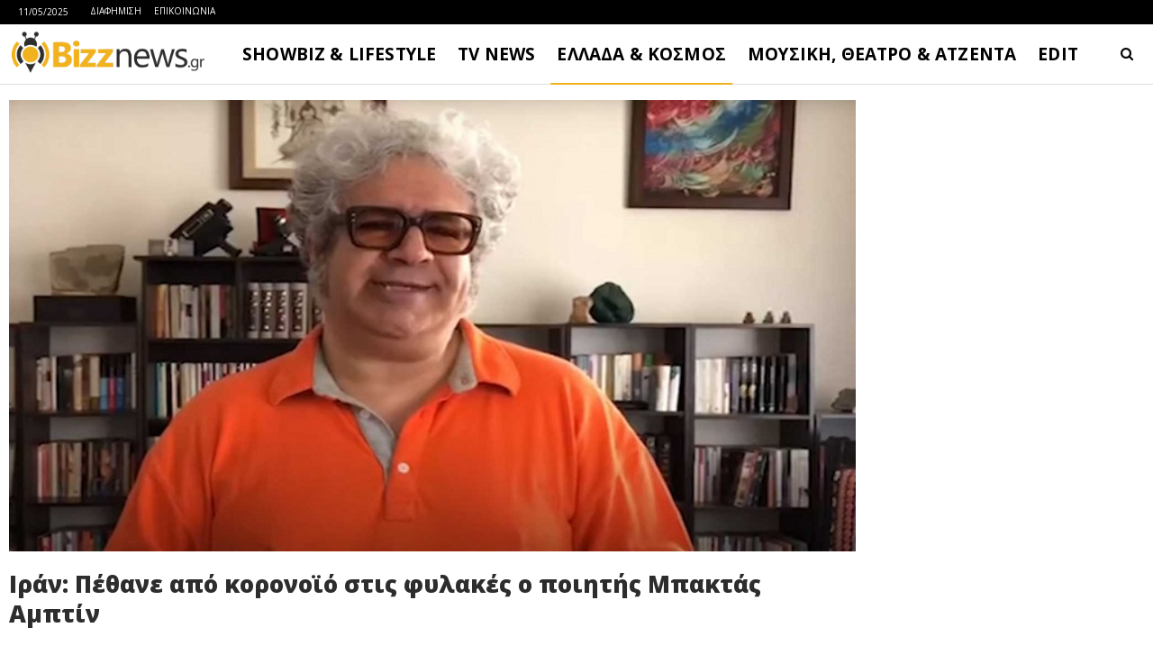

--- FILE ---
content_type: text/html
request_url: https://www.bizznews.gr/%CE%B9%CF%81%CE%AC%CE%BD-%CF%80%CE%AD%CE%B8%CE%B1%CE%BD%CE%B5-%CE%B1%CF%80%CF%8C-%CE%BA%CE%BF%CF%81%CE%BF%CE%BD%CE%BF%CF%8A%CF%8C-%CF%83%CF%84%CE%B9%CF%82-%CF%86%CF%85%CE%BB%CE%B1%CE%BA%CE%AD%CF%82
body_size: 24087
content:
<!DOCTYPE html>
<!--[if IE 8]>
<html class="ie ie8" dir="ltr" lang="el" prefix="og: https://ogp.me/ns#"> <![endif]-->
<!--[if IE 9]>
<html class="ie ie9" dir="ltr" lang="el" prefix="og: https://ogp.me/ns#"> <![endif]-->
<!--[if gt IE 9]><!-->
<html dir="ltr" lang="el" prefix="og: https://ogp.me/ns#"> <!--<![endif]-->
<head>
<meta charset="UTF-8">
<meta http-equiv="X-UA-Compatible" content="IE=edge">
<meta name="viewport" content="width=device-width, initial-scale=1.0">
<link rel="pingback" href="https://www.bizznews.gr/xmlrpc.php"/>
<title>Ιράν: Πέθανε από κορονοϊό στις φυλακές ο ποιητής Μπακτάς Αμπτίν - Bizznews.gr</title>
<style>img:is([sizes="auto" i], [sizes^="auto," i]) { contain-intrinsic-size: 3000px 1500px }</style>
<!-- All in One SEO 4.8.1.1 - aioseo.com -->
<meta name="description" content="Ο ποιητής και επικριτής του καθεστώτος του Ιράν, Μπακτάς Αμπτίν πέθανε στη φυλακή στην Τεχεράνη από κορονοϊό, όπως ανακοίνωσαν σήμερα οργανώσεις υπεράσπισης των ανθρώπινων δικαιωμάτων και η Ένωση Ιρανών Συγγραφέων (CNI). Ο Αμπτίν πέθανε σήμερα στη φυλακή Εβίν, ανακοίνωσε η CNI και μετέδωσε το πρακτορείο ILNA. Ο ποιητής ήταν σε κώμα από την αρχή της" />
<meta name="robots" content="max-image-preview:large" />
<meta name="author" content="Bizznews.gr"/>
<link rel="canonical" href="https://www.bizznews.gr/%ce%b9%cf%81%ce%ac%ce%bd-%cf%80%ce%ad%ce%b8%ce%b1%ce%bd%ce%b5-%ce%b1%cf%80%cf%8c-%ce%ba%ce%bf%cf%81%ce%bf%ce%bd%ce%bf%cf%8a%cf%8c-%cf%83%cf%84%ce%b9%cf%82-%cf%86%cf%85%ce%bb%ce%b1%ce%ba%ce%ad%cf%82" />
<meta name="generator" content="All in One SEO (AIOSEO) 4.8.1.1" />
<meta property="og:locale" content="el_GR" />
<meta property="og:site_name" content="Bizznews.gr - Ενημέρωση που τσιμπάει!" />
<meta property="og:type" content="article" />
<meta property="og:title" content="Ιράν: Πέθανε από κορονοϊό στις φυλακές ο ποιητής Μπακτάς Αμπτίν - Bizznews.gr" />
<meta property="og:description" content="Ο ποιητής και επικριτής του καθεστώτος του Ιράν, Μπακτάς Αμπτίν πέθανε στη φυλακή στην Τεχεράνη από κορονοϊό, όπως ανακοίνωσαν σήμερα οργανώσεις υπεράσπισης των ανθρώπινων δικαιωμάτων και η Ένωση Ιρανών Συγγραφέων (CNI). Ο Αμπτίν πέθανε σήμερα στη φυλακή Εβίν, ανακοίνωσε η CNI και μετέδωσε το πρακτορείο ILNA. Ο ποιητής ήταν σε κώμα από την αρχή της" />
<meta property="og:url" content="https://www.bizznews.gr/%ce%b9%cf%81%ce%ac%ce%bd-%cf%80%ce%ad%ce%b8%ce%b1%ce%bd%ce%b5-%ce%b1%cf%80%cf%8c-%ce%ba%ce%bf%cf%81%ce%bf%ce%bd%ce%bf%cf%8a%cf%8c-%cf%83%cf%84%ce%b9%cf%82-%cf%86%cf%85%ce%bb%ce%b1%ce%ba%ce%ad%cf%82" />
<meta property="og:image" content="https://www.bizznews.gr/wp-content/uploads/2022/01/amptin.jpg" />
<meta property="og:image:secure_url" content="https://www.bizznews.gr/wp-content/uploads/2022/01/amptin.jpg" />
<meta property="og:image:width" content="750" />
<meta property="og:image:height" content="400" />
<meta property="article:published_time" content="2022-01-08T15:24:11+00:00" />
<meta property="article:modified_time" content="2022-01-08T15:24:28+00:00" />
<meta property="article:publisher" content="https://facebook.com/bizznews" />
<meta name="twitter:card" content="summary_large_image" />
<meta name="twitter:site" content="@bizznews" />
<meta name="twitter:title" content="Ιράν: Πέθανε από κορονοϊό στις φυλακές ο ποιητής Μπακτάς Αμπτίν - Bizznews.gr" />
<meta name="twitter:description" content="Ο ποιητής και επικριτής του καθεστώτος του Ιράν, Μπακτάς Αμπτίν πέθανε στη φυλακή στην Τεχεράνη από κορονοϊό, όπως ανακοίνωσαν σήμερα οργανώσεις υπεράσπισης των ανθρώπινων δικαιωμάτων και η Ένωση Ιρανών Συγγραφέων (CNI). Ο Αμπτίν πέθανε σήμερα στη φυλακή Εβίν, ανακοίνωσε η CNI και μετέδωσε το πρακτορείο ILNA. Ο ποιητής ήταν σε κώμα από την αρχή της" />
<meta name="twitter:creator" content="@bizznews" />
<meta name="twitter:image" content="https://www.bizznews.gr/wp-content/uploads/2022/01/amptin.jpg" />
<script type="application/ld+json" class="aioseo-schema">
{"@context":"https:\/\/schema.org","@graph":[{"@type":"BlogPosting","@id":"https:\/\/www.bizznews.gr\/%ce%b9%cf%81%ce%ac%ce%bd-%cf%80%ce%ad%ce%b8%ce%b1%ce%bd%ce%b5-%ce%b1%cf%80%cf%8c-%ce%ba%ce%bf%cf%81%ce%bf%ce%bd%ce%bf%cf%8a%cf%8c-%cf%83%cf%84%ce%b9%cf%82-%cf%86%cf%85%ce%bb%ce%b1%ce%ba%ce%ad%cf%82#blogposting","name":"\u0399\u03c1\u03ac\u03bd: \u03a0\u03ad\u03b8\u03b1\u03bd\u03b5 \u03b1\u03c0\u03cc \u03ba\u03bf\u03c1\u03bf\u03bd\u03bf\u03ca\u03cc \u03c3\u03c4\u03b9\u03c2 \u03c6\u03c5\u03bb\u03b1\u03ba\u03ad\u03c2 \u03bf \u03c0\u03bf\u03b9\u03b7\u03c4\u03ae\u03c2 \u039c\u03c0\u03b1\u03ba\u03c4\u03ac\u03c2 \u0391\u03bc\u03c0\u03c4\u03af\u03bd - Bizznews.gr","headline":"\u0399\u03c1\u03ac\u03bd: \u03a0\u03ad\u03b8\u03b1\u03bd\u03b5 \u03b1\u03c0\u03cc \u03ba\u03bf\u03c1\u03bf\u03bd\u03bf\u03ca\u03cc \u03c3\u03c4\u03b9\u03c2 \u03c6\u03c5\u03bb\u03b1\u03ba\u03ad\u03c2 \u03bf \u03c0\u03bf\u03b9\u03b7\u03c4\u03ae\u03c2 \u039c\u03c0\u03b1\u03ba\u03c4\u03ac\u03c2 \u0391\u03bc\u03c0\u03c4\u03af\u03bd","author":{"@id":"https:\/\/www.bizznews.gr\/author\/bizznews#author"},"publisher":{"@id":"https:\/\/www.bizznews.gr\/#organization"},"image":{"@type":"ImageObject","url":"https:\/\/www.bizznews.gr\/wp-content\/uploads\/2022\/01\/amptin.jpg","width":750,"height":400},"datePublished":"2022-01-08T17:24:11+02:00","dateModified":"2022-01-08T17:24:28+02:00","inLanguage":"el","mainEntityOfPage":{"@id":"https:\/\/www.bizznews.gr\/%ce%b9%cf%81%ce%ac%ce%bd-%cf%80%ce%ad%ce%b8%ce%b1%ce%bd%ce%b5-%ce%b1%cf%80%cf%8c-%ce%ba%ce%bf%cf%81%ce%bf%ce%bd%ce%bf%cf%8a%cf%8c-%cf%83%cf%84%ce%b9%cf%82-%cf%86%cf%85%ce%bb%ce%b1%ce%ba%ce%ad%cf%82#webpage"},"isPartOf":{"@id":"https:\/\/www.bizznews.gr\/%ce%b9%cf%81%ce%ac%ce%bd-%cf%80%ce%ad%ce%b8%ce%b1%ce%bd%ce%b5-%ce%b1%cf%80%cf%8c-%ce%ba%ce%bf%cf%81%ce%bf%ce%bd%ce%bf%cf%8a%cf%8c-%cf%83%cf%84%ce%b9%cf%82-%cf%86%cf%85%ce%bb%ce%b1%ce%ba%ce%ad%cf%82#webpage"},"articleSection":"WORLD &amp; NEWS, \u0391\u03bc\u03c0\u03c4\u03af\u03bd, \u03b1\u03c0\u03cc, \u0399\u03c1\u03ac\u03bd, \u03ba\u03bf\u03c1\u03bf\u03bd\u03bf\u03ca\u03cc, \u039c\u03c0\u03b1\u03ba\u03c4\u03ac\u03c2, \u03c0\u03ad\u03b8\u03b1\u03bd\u03b5, \u03c0\u03bf\u03b9\u03b7\u03c4\u03ae\u03c2, \u03c3\u03c4\u03b9\u03c2, \u03a6\u03c5\u03bb\u03b1\u03ba\u03ad\u03c2"},{"@type":"BreadcrumbList","@id":"https:\/\/www.bizznews.gr\/%ce%b9%cf%81%ce%ac%ce%bd-%cf%80%ce%ad%ce%b8%ce%b1%ce%bd%ce%b5-%ce%b1%cf%80%cf%8c-%ce%ba%ce%bf%cf%81%ce%bf%ce%bd%ce%bf%cf%8a%cf%8c-%cf%83%cf%84%ce%b9%cf%82-%cf%86%cf%85%ce%bb%ce%b1%ce%ba%ce%ad%cf%82#breadcrumblist","itemListElement":[{"@type":"ListItem","@id":"https:\/\/www.bizznews.gr\/#listItem","position":1,"name":"Home"}]},{"@type":"Organization","@id":"https:\/\/www.bizznews.gr\/#organization","name":"Bizznews.gr","description":"\u0395\u03bd\u03b7\u03bc\u03ad\u03c1\u03c9\u03c3\u03b7 \u03c0\u03bf\u03c5 \u03c4\u03c3\u03b9\u03bc\u03c0\u03ac\u03b5\u03b9!","url":"https:\/\/www.bizznews.gr\/","sameAs":["https:\/\/facebook.com\/bizznews","https:\/\/twitter.com\/bizznews"]},{"@type":"Person","@id":"https:\/\/www.bizznews.gr\/author\/bizznews#author","url":"https:\/\/www.bizznews.gr\/author\/bizznews","name":"Bizznews.gr","image":{"@type":"ImageObject","@id":"https:\/\/www.bizznews.gr\/%ce%b9%cf%81%ce%ac%ce%bd-%cf%80%ce%ad%ce%b8%ce%b1%ce%bd%ce%b5-%ce%b1%cf%80%cf%8c-%ce%ba%ce%bf%cf%81%ce%bf%ce%bd%ce%bf%cf%8a%cf%8c-%cf%83%cf%84%ce%b9%cf%82-%cf%86%cf%85%ce%bb%ce%b1%ce%ba%ce%ad%cf%82#authorImage","url":"https:\/\/secure.gravatar.com\/avatar\/d58978e66a9045c0ee507f3fcd59230c6672045aabe76cc0f74a28d1a08778ea?s=96&d=mm&r=g","width":96,"height":96,"caption":"Bizznews.gr"}},{"@type":"WebPage","@id":"https:\/\/www.bizznews.gr\/%ce%b9%cf%81%ce%ac%ce%bd-%cf%80%ce%ad%ce%b8%ce%b1%ce%bd%ce%b5-%ce%b1%cf%80%cf%8c-%ce%ba%ce%bf%cf%81%ce%bf%ce%bd%ce%bf%cf%8a%cf%8c-%cf%83%cf%84%ce%b9%cf%82-%cf%86%cf%85%ce%bb%ce%b1%ce%ba%ce%ad%cf%82#webpage","url":"https:\/\/www.bizznews.gr\/%ce%b9%cf%81%ce%ac%ce%bd-%cf%80%ce%ad%ce%b8%ce%b1%ce%bd%ce%b5-%ce%b1%cf%80%cf%8c-%ce%ba%ce%bf%cf%81%ce%bf%ce%bd%ce%bf%cf%8a%cf%8c-%cf%83%cf%84%ce%b9%cf%82-%cf%86%cf%85%ce%bb%ce%b1%ce%ba%ce%ad%cf%82","name":"\u0399\u03c1\u03ac\u03bd: \u03a0\u03ad\u03b8\u03b1\u03bd\u03b5 \u03b1\u03c0\u03cc \u03ba\u03bf\u03c1\u03bf\u03bd\u03bf\u03ca\u03cc \u03c3\u03c4\u03b9\u03c2 \u03c6\u03c5\u03bb\u03b1\u03ba\u03ad\u03c2 \u03bf \u03c0\u03bf\u03b9\u03b7\u03c4\u03ae\u03c2 \u039c\u03c0\u03b1\u03ba\u03c4\u03ac\u03c2 \u0391\u03bc\u03c0\u03c4\u03af\u03bd - Bizznews.gr","description":"\u039f \u03c0\u03bf\u03b9\u03b7\u03c4\u03ae\u03c2 \u03ba\u03b1\u03b9 \u03b5\u03c0\u03b9\u03ba\u03c1\u03b9\u03c4\u03ae\u03c2 \u03c4\u03bf\u03c5 \u03ba\u03b1\u03b8\u03b5\u03c3\u03c4\u03ce\u03c4\u03bf\u03c2 \u03c4\u03bf\u03c5 \u0399\u03c1\u03ac\u03bd, \u039c\u03c0\u03b1\u03ba\u03c4\u03ac\u03c2 \u0391\u03bc\u03c0\u03c4\u03af\u03bd \u03c0\u03ad\u03b8\u03b1\u03bd\u03b5 \u03c3\u03c4\u03b7 \u03c6\u03c5\u03bb\u03b1\u03ba\u03ae \u03c3\u03c4\u03b7\u03bd \u03a4\u03b5\u03c7\u03b5\u03c1\u03ac\u03bd\u03b7 \u03b1\u03c0\u03cc \u03ba\u03bf\u03c1\u03bf\u03bd\u03bf\u03ca\u03cc, \u03cc\u03c0\u03c9\u03c2 \u03b1\u03bd\u03b1\u03ba\u03bf\u03af\u03bd\u03c9\u03c3\u03b1\u03bd \u03c3\u03ae\u03bc\u03b5\u03c1\u03b1 \u03bf\u03c1\u03b3\u03b1\u03bd\u03ce\u03c3\u03b5\u03b9\u03c2 \u03c5\u03c0\u03b5\u03c1\u03ac\u03c3\u03c0\u03b9\u03c3\u03b7\u03c2 \u03c4\u03c9\u03bd \u03b1\u03bd\u03b8\u03c1\u03ce\u03c0\u03b9\u03bd\u03c9\u03bd \u03b4\u03b9\u03ba\u03b1\u03b9\u03c9\u03bc\u03ac\u03c4\u03c9\u03bd \u03ba\u03b1\u03b9 \u03b7 \u0388\u03bd\u03c9\u03c3\u03b7 \u0399\u03c1\u03b1\u03bd\u03ce\u03bd \u03a3\u03c5\u03b3\u03b3\u03c1\u03b1\u03c6\u03ad\u03c9\u03bd (CNI). \u039f \u0391\u03bc\u03c0\u03c4\u03af\u03bd \u03c0\u03ad\u03b8\u03b1\u03bd\u03b5 \u03c3\u03ae\u03bc\u03b5\u03c1\u03b1 \u03c3\u03c4\u03b7 \u03c6\u03c5\u03bb\u03b1\u03ba\u03ae \u0395\u03b2\u03af\u03bd, \u03b1\u03bd\u03b1\u03ba\u03bf\u03af\u03bd\u03c9\u03c3\u03b5 \u03b7 CNI \u03ba\u03b1\u03b9 \u03bc\u03b5\u03c4\u03ad\u03b4\u03c9\u03c3\u03b5 \u03c4\u03bf \u03c0\u03c1\u03b1\u03ba\u03c4\u03bf\u03c1\u03b5\u03af\u03bf ILNA. \u039f \u03c0\u03bf\u03b9\u03b7\u03c4\u03ae\u03c2 \u03ae\u03c4\u03b1\u03bd \u03c3\u03b5 \u03ba\u03ce\u03bc\u03b1 \u03b1\u03c0\u03cc \u03c4\u03b7\u03bd \u03b1\u03c1\u03c7\u03ae \u03c4\u03b7\u03c2","inLanguage":"el","isPartOf":{"@id":"https:\/\/www.bizznews.gr\/#website"},"breadcrumb":{"@id":"https:\/\/www.bizznews.gr\/%ce%b9%cf%81%ce%ac%ce%bd-%cf%80%ce%ad%ce%b8%ce%b1%ce%bd%ce%b5-%ce%b1%cf%80%cf%8c-%ce%ba%ce%bf%cf%81%ce%bf%ce%bd%ce%bf%cf%8a%cf%8c-%cf%83%cf%84%ce%b9%cf%82-%cf%86%cf%85%ce%bb%ce%b1%ce%ba%ce%ad%cf%82#breadcrumblist"},"author":{"@id":"https:\/\/www.bizznews.gr\/author\/bizznews#author"},"creator":{"@id":"https:\/\/www.bizznews.gr\/author\/bizznews#author"},"image":{"@type":"ImageObject","url":"https:\/\/www.bizznews.gr\/wp-content\/uploads\/2022\/01\/amptin.jpg","@id":"https:\/\/www.bizznews.gr\/%ce%b9%cf%81%ce%ac%ce%bd-%cf%80%ce%ad%ce%b8%ce%b1%ce%bd%ce%b5-%ce%b1%cf%80%cf%8c-%ce%ba%ce%bf%cf%81%ce%bf%ce%bd%ce%bf%cf%8a%cf%8c-%cf%83%cf%84%ce%b9%cf%82-%cf%86%cf%85%ce%bb%ce%b1%ce%ba%ce%ad%cf%82\/#mainImage","width":750,"height":400},"primaryImageOfPage":{"@id":"https:\/\/www.bizznews.gr\/%ce%b9%cf%81%ce%ac%ce%bd-%cf%80%ce%ad%ce%b8%ce%b1%ce%bd%ce%b5-%ce%b1%cf%80%cf%8c-%ce%ba%ce%bf%cf%81%ce%bf%ce%bd%ce%bf%cf%8a%cf%8c-%cf%83%cf%84%ce%b9%cf%82-%cf%86%cf%85%ce%bb%ce%b1%ce%ba%ce%ad%cf%82#mainImage"},"datePublished":"2022-01-08T17:24:11+02:00","dateModified":"2022-01-08T17:24:28+02:00"},{"@type":"WebSite","@id":"https:\/\/www.bizznews.gr\/#website","url":"https:\/\/www.bizznews.gr\/","name":"Bizznews.gr","description":"\u0395\u03bd\u03b7\u03bc\u03ad\u03c1\u03c9\u03c3\u03b7 \u03c0\u03bf\u03c5 \u03c4\u03c3\u03b9\u03bc\u03c0\u03ac\u03b5\u03b9!","inLanguage":"el","publisher":{"@id":"https:\/\/www.bizznews.gr\/#organization"}}]}
</script>
<!-- All in One SEO -->
<!-- Better Open Graph, Schema.org & Twitter Integration -->
<meta property="og:locale" content="el"/>
<meta property="og:site_name" content="Bizznews.gr"/>
<meta property="og:url" content="https://www.bizznews.gr/%ce%b9%cf%81%ce%ac%ce%bd-%cf%80%ce%ad%ce%b8%ce%b1%ce%bd%ce%b5-%ce%b1%cf%80%cf%8c-%ce%ba%ce%bf%cf%81%ce%bf%ce%bd%ce%bf%cf%8a%cf%8c-%cf%83%cf%84%ce%b9%cf%82-%cf%86%cf%85%ce%bb%ce%b1%ce%ba%ce%ad%cf%82"/>
<meta property="og:title" content="Ιράν: Πέθανε από κορονοϊό στις φυλακές ο ποιητής Μπακτάς Αμπτίν"/>
<meta property="og:image" content="https://www.bizznews.gr/wp-content/uploads/2022/01/amptin.jpg"/>
<meta property="article:section" content="WORLD &amp; NEWS"/>
<meta property="article:tag" content="Φυλακές"/>
<meta property="og:description" content="Ο ποιητής και επικριτής του καθεστώτος του Ιράν, Μπακτάς Αμπτίν πέθανε στη φυλακή στην Τεχεράνη από κορονοϊό, όπως ανακοίνωσαν σήμερα οργανώσεις υπεράσπισης των ανθρώπινων δικαιωμάτων και η Ένωση Ιρανών Συγγραφέων (CNI). Ο Αμπτίν πέθανε σήμερα στη φυ"/>
<meta property="og:type" content="article"/>
<meta name="twitter:card" content="summary"/>
<meta name="twitter:url" content="https://www.bizznews.gr/%ce%b9%cf%81%ce%ac%ce%bd-%cf%80%ce%ad%ce%b8%ce%b1%ce%bd%ce%b5-%ce%b1%cf%80%cf%8c-%ce%ba%ce%bf%cf%81%ce%bf%ce%bd%ce%bf%cf%8a%cf%8c-%cf%83%cf%84%ce%b9%cf%82-%cf%86%cf%85%ce%bb%ce%b1%ce%ba%ce%ad%cf%82"/>
<meta name="twitter:title" content="Ιράν: Πέθανε από κορονοϊό στις φυλακές ο ποιητής Μπακτάς Αμπτίν"/>
<meta name="twitter:description" content="Ο ποιητής και επικριτής του καθεστώτος του Ιράν, Μπακτάς Αμπτίν πέθανε στη φυλακή στην Τεχεράνη από κορονοϊό, όπως ανακοίνωσαν σήμερα οργανώσεις υπεράσπισης των ανθρώπινων δικαιωμάτων και η Ένωση Ιρανών Συγγραφέων (CNI). Ο Αμπτίν πέθανε σήμερα στη φυ"/>
<meta name="twitter:image" content="https://www.bizznews.gr/wp-content/uploads/2022/01/amptin.jpg"/>
<!-- / Better Open Graph, Schema.org & Twitter Integration. -->
<link rel='dns-prefetch' href='//fonts.googleapis.com' />
<link rel="alternate" type="application/rss+xml" title="Ροή RSS &raquo; Bizznews.gr" href="https://www.bizznews.gr/feed" />
<link rel="alternate" type="application/rss+xml" title="Ροή Σχολίων &raquo; Bizznews.gr" href="https://www.bizznews.gr/comments/feed" />
<!-- <link rel='stylesheet' id='wp-block-library-css' href='https://www.bizznews.gr/wp-includes/css/dist/block-library/style.min.css?ver=6.8.1' type='text/css' media='all' /> -->
<link rel="stylesheet" type="text/css" href="//www.bizznews.gr/wp-content/cache/wpfc-minified/brjp2ma/7l79.css" media="all"/>
<style id='classic-theme-styles-inline-css' type='text/css'>
/*! This file is auto-generated */
.wp-block-button__link{color:#fff;background-color:#32373c;border-radius:9999px;box-shadow:none;text-decoration:none;padding:calc(.667em + 2px) calc(1.333em + 2px);font-size:1.125em}.wp-block-file__button{background:#32373c;color:#fff;text-decoration:none}
</style>
<style id='global-styles-inline-css' type='text/css'>
:root{--wp--preset--aspect-ratio--square: 1;--wp--preset--aspect-ratio--4-3: 4/3;--wp--preset--aspect-ratio--3-4: 3/4;--wp--preset--aspect-ratio--3-2: 3/2;--wp--preset--aspect-ratio--2-3: 2/3;--wp--preset--aspect-ratio--16-9: 16/9;--wp--preset--aspect-ratio--9-16: 9/16;--wp--preset--color--black: #000000;--wp--preset--color--cyan-bluish-gray: #abb8c3;--wp--preset--color--white: #ffffff;--wp--preset--color--pale-pink: #f78da7;--wp--preset--color--vivid-red: #cf2e2e;--wp--preset--color--luminous-vivid-orange: #ff6900;--wp--preset--color--luminous-vivid-amber: #fcb900;--wp--preset--color--light-green-cyan: #7bdcb5;--wp--preset--color--vivid-green-cyan: #00d084;--wp--preset--color--pale-cyan-blue: #8ed1fc;--wp--preset--color--vivid-cyan-blue: #0693e3;--wp--preset--color--vivid-purple: #9b51e0;--wp--preset--gradient--vivid-cyan-blue-to-vivid-purple: linear-gradient(135deg,rgba(6,147,227,1) 0%,rgb(155,81,224) 100%);--wp--preset--gradient--light-green-cyan-to-vivid-green-cyan: linear-gradient(135deg,rgb(122,220,180) 0%,rgb(0,208,130) 100%);--wp--preset--gradient--luminous-vivid-amber-to-luminous-vivid-orange: linear-gradient(135deg,rgba(252,185,0,1) 0%,rgba(255,105,0,1) 100%);--wp--preset--gradient--luminous-vivid-orange-to-vivid-red: linear-gradient(135deg,rgba(255,105,0,1) 0%,rgb(207,46,46) 100%);--wp--preset--gradient--very-light-gray-to-cyan-bluish-gray: linear-gradient(135deg,rgb(238,238,238) 0%,rgb(169,184,195) 100%);--wp--preset--gradient--cool-to-warm-spectrum: linear-gradient(135deg,rgb(74,234,220) 0%,rgb(151,120,209) 20%,rgb(207,42,186) 40%,rgb(238,44,130) 60%,rgb(251,105,98) 80%,rgb(254,248,76) 100%);--wp--preset--gradient--blush-light-purple: linear-gradient(135deg,rgb(255,206,236) 0%,rgb(152,150,240) 100%);--wp--preset--gradient--blush-bordeaux: linear-gradient(135deg,rgb(254,205,165) 0%,rgb(254,45,45) 50%,rgb(107,0,62) 100%);--wp--preset--gradient--luminous-dusk: linear-gradient(135deg,rgb(255,203,112) 0%,rgb(199,81,192) 50%,rgb(65,88,208) 100%);--wp--preset--gradient--pale-ocean: linear-gradient(135deg,rgb(255,245,203) 0%,rgb(182,227,212) 50%,rgb(51,167,181) 100%);--wp--preset--gradient--electric-grass: linear-gradient(135deg,rgb(202,248,128) 0%,rgb(113,206,126) 100%);--wp--preset--gradient--midnight: linear-gradient(135deg,rgb(2,3,129) 0%,rgb(40,116,252) 100%);--wp--preset--font-size--small: 13px;--wp--preset--font-size--medium: 20px;--wp--preset--font-size--large: 36px;--wp--preset--font-size--x-large: 42px;--wp--preset--spacing--20: 0.44rem;--wp--preset--spacing--30: 0.67rem;--wp--preset--spacing--40: 1rem;--wp--preset--spacing--50: 1.5rem;--wp--preset--spacing--60: 2.25rem;--wp--preset--spacing--70: 3.38rem;--wp--preset--spacing--80: 5.06rem;--wp--preset--shadow--natural: 6px 6px 9px rgba(0, 0, 0, 0.2);--wp--preset--shadow--deep: 12px 12px 50px rgba(0, 0, 0, 0.4);--wp--preset--shadow--sharp: 6px 6px 0px rgba(0, 0, 0, 0.2);--wp--preset--shadow--outlined: 6px 6px 0px -3px rgba(255, 255, 255, 1), 6px 6px rgba(0, 0, 0, 1);--wp--preset--shadow--crisp: 6px 6px 0px rgba(0, 0, 0, 1);}:where(.is-layout-flex){gap: 0.5em;}:where(.is-layout-grid){gap: 0.5em;}body .is-layout-flex{display: flex;}.is-layout-flex{flex-wrap: wrap;align-items: center;}.is-layout-flex > :is(*, div){margin: 0;}body .is-layout-grid{display: grid;}.is-layout-grid > :is(*, div){margin: 0;}:where(.wp-block-columns.is-layout-flex){gap: 2em;}:where(.wp-block-columns.is-layout-grid){gap: 2em;}:where(.wp-block-post-template.is-layout-flex){gap: 1.25em;}:where(.wp-block-post-template.is-layout-grid){gap: 1.25em;}.has-black-color{color: var(--wp--preset--color--black) !important;}.has-cyan-bluish-gray-color{color: var(--wp--preset--color--cyan-bluish-gray) !important;}.has-white-color{color: var(--wp--preset--color--white) !important;}.has-pale-pink-color{color: var(--wp--preset--color--pale-pink) !important;}.has-vivid-red-color{color: var(--wp--preset--color--vivid-red) !important;}.has-luminous-vivid-orange-color{color: var(--wp--preset--color--luminous-vivid-orange) !important;}.has-luminous-vivid-amber-color{color: var(--wp--preset--color--luminous-vivid-amber) !important;}.has-light-green-cyan-color{color: var(--wp--preset--color--light-green-cyan) !important;}.has-vivid-green-cyan-color{color: var(--wp--preset--color--vivid-green-cyan) !important;}.has-pale-cyan-blue-color{color: var(--wp--preset--color--pale-cyan-blue) !important;}.has-vivid-cyan-blue-color{color: var(--wp--preset--color--vivid-cyan-blue) !important;}.has-vivid-purple-color{color: var(--wp--preset--color--vivid-purple) !important;}.has-black-background-color{background-color: var(--wp--preset--color--black) !important;}.has-cyan-bluish-gray-background-color{background-color: var(--wp--preset--color--cyan-bluish-gray) !important;}.has-white-background-color{background-color: var(--wp--preset--color--white) !important;}.has-pale-pink-background-color{background-color: var(--wp--preset--color--pale-pink) !important;}.has-vivid-red-background-color{background-color: var(--wp--preset--color--vivid-red) !important;}.has-luminous-vivid-orange-background-color{background-color: var(--wp--preset--color--luminous-vivid-orange) !important;}.has-luminous-vivid-amber-background-color{background-color: var(--wp--preset--color--luminous-vivid-amber) !important;}.has-light-green-cyan-background-color{background-color: var(--wp--preset--color--light-green-cyan) !important;}.has-vivid-green-cyan-background-color{background-color: var(--wp--preset--color--vivid-green-cyan) !important;}.has-pale-cyan-blue-background-color{background-color: var(--wp--preset--color--pale-cyan-blue) !important;}.has-vivid-cyan-blue-background-color{background-color: var(--wp--preset--color--vivid-cyan-blue) !important;}.has-vivid-purple-background-color{background-color: var(--wp--preset--color--vivid-purple) !important;}.has-black-border-color{border-color: var(--wp--preset--color--black) !important;}.has-cyan-bluish-gray-border-color{border-color: var(--wp--preset--color--cyan-bluish-gray) !important;}.has-white-border-color{border-color: var(--wp--preset--color--white) !important;}.has-pale-pink-border-color{border-color: var(--wp--preset--color--pale-pink) !important;}.has-vivid-red-border-color{border-color: var(--wp--preset--color--vivid-red) !important;}.has-luminous-vivid-orange-border-color{border-color: var(--wp--preset--color--luminous-vivid-orange) !important;}.has-luminous-vivid-amber-border-color{border-color: var(--wp--preset--color--luminous-vivid-amber) !important;}.has-light-green-cyan-border-color{border-color: var(--wp--preset--color--light-green-cyan) !important;}.has-vivid-green-cyan-border-color{border-color: var(--wp--preset--color--vivid-green-cyan) !important;}.has-pale-cyan-blue-border-color{border-color: var(--wp--preset--color--pale-cyan-blue) !important;}.has-vivid-cyan-blue-border-color{border-color: var(--wp--preset--color--vivid-cyan-blue) !important;}.has-vivid-purple-border-color{border-color: var(--wp--preset--color--vivid-purple) !important;}.has-vivid-cyan-blue-to-vivid-purple-gradient-background{background: var(--wp--preset--gradient--vivid-cyan-blue-to-vivid-purple) !important;}.has-light-green-cyan-to-vivid-green-cyan-gradient-background{background: var(--wp--preset--gradient--light-green-cyan-to-vivid-green-cyan) !important;}.has-luminous-vivid-amber-to-luminous-vivid-orange-gradient-background{background: var(--wp--preset--gradient--luminous-vivid-amber-to-luminous-vivid-orange) !important;}.has-luminous-vivid-orange-to-vivid-red-gradient-background{background: var(--wp--preset--gradient--luminous-vivid-orange-to-vivid-red) !important;}.has-very-light-gray-to-cyan-bluish-gray-gradient-background{background: var(--wp--preset--gradient--very-light-gray-to-cyan-bluish-gray) !important;}.has-cool-to-warm-spectrum-gradient-background{background: var(--wp--preset--gradient--cool-to-warm-spectrum) !important;}.has-blush-light-purple-gradient-background{background: var(--wp--preset--gradient--blush-light-purple) !important;}.has-blush-bordeaux-gradient-background{background: var(--wp--preset--gradient--blush-bordeaux) !important;}.has-luminous-dusk-gradient-background{background: var(--wp--preset--gradient--luminous-dusk) !important;}.has-pale-ocean-gradient-background{background: var(--wp--preset--gradient--pale-ocean) !important;}.has-electric-grass-gradient-background{background: var(--wp--preset--gradient--electric-grass) !important;}.has-midnight-gradient-background{background: var(--wp--preset--gradient--midnight) !important;}.has-small-font-size{font-size: var(--wp--preset--font-size--small) !important;}.has-medium-font-size{font-size: var(--wp--preset--font-size--medium) !important;}.has-large-font-size{font-size: var(--wp--preset--font-size--large) !important;}.has-x-large-font-size{font-size: var(--wp--preset--font-size--x-large) !important;}
:where(.wp-block-post-template.is-layout-flex){gap: 1.25em;}:where(.wp-block-post-template.is-layout-grid){gap: 1.25em;}
:where(.wp-block-columns.is-layout-flex){gap: 2em;}:where(.wp-block-columns.is-layout-grid){gap: 2em;}
:root :where(.wp-block-pullquote){font-size: 1.5em;line-height: 1.6;}
</style>
<!-- <link rel='stylesheet' id='contact-form-7-css' href='https://www.bizznews.gr/wp-content/plugins/contact-form-7/includes/css/styles.css?ver=6.0.6' type='text/css' media='all' /> -->
<link rel="stylesheet" type="text/css" href="//www.bizznews.gr/wp-content/cache/wpfc-minified/kbjeji9m/7l79.css" media="all"/>
<style id='akismet-widget-style-inline-css' type='text/css'>
.a-stats {
--akismet-color-mid-green: #357b49;
--akismet-color-white: #fff;
--akismet-color-light-grey: #f6f7f7;
max-width: 350px;
width: auto;
}
.a-stats * {
all: unset;
box-sizing: border-box;
}
.a-stats strong {
font-weight: 600;
}
.a-stats a.a-stats__link,
.a-stats a.a-stats__link:visited,
.a-stats a.a-stats__link:active {
background: var(--akismet-color-mid-green);
border: none;
box-shadow: none;
border-radius: 8px;
color: var(--akismet-color-white);
cursor: pointer;
display: block;
font-family: -apple-system, BlinkMacSystemFont, 'Segoe UI', 'Roboto', 'Oxygen-Sans', 'Ubuntu', 'Cantarell', 'Helvetica Neue', sans-serif;
font-weight: 500;
padding: 12px;
text-align: center;
text-decoration: none;
transition: all 0.2s ease;
}
/* Extra specificity to deal with TwentyTwentyOne focus style */
.widget .a-stats a.a-stats__link:focus {
background: var(--akismet-color-mid-green);
color: var(--akismet-color-white);
text-decoration: none;
}
.a-stats a.a-stats__link:hover {
filter: brightness(110%);
box-shadow: 0 4px 12px rgba(0, 0, 0, 0.06), 0 0 2px rgba(0, 0, 0, 0.16);
}
.a-stats .count {
color: var(--akismet-color-white);
display: block;
font-size: 1.5em;
line-height: 1.4;
padding: 0 13px;
white-space: nowrap;
}
</style>
<link rel='stylesheet' id='publisher-child-css' href='https://www.bizznews.gr/wp-content/themes/publisher-child/style.css?ver=1.0.0' type='text/css' media='all' />
<link rel='stylesheet' id='better-framework-main-fonts-css' href='https://fonts.googleapis.com/css?family=Barlow+Condensed:500&#038;display=swap' type='text/css' media='all' />
<link rel='stylesheet' id='better-framework-font-1-css' href='https://fonts.googleapis.com/css?family=Open+Sans:400,800,600italic,600,700&#038;subset=greek,greek-ext&#038;display=swap' type='text/css' media='all' />
<script type="text/javascript" src="https://www.bizznews.gr/wp-includes/js/jquery/jquery.min.js?ver=3.7.1" id="jquery-core-js"></script>
<script type="text/javascript" src="https://www.bizznews.gr/wp-includes/js/jquery/jquery-migrate.min.js?ver=3.4.1" id="jquery-migrate-js"></script>
<!--[if lt IE 9]>
<script type="text/javascript" src="https://www.bizznews.gr/wp-content/themes/publisher/includes/libs/better-framework/assets/js/html5shiv.min.js?ver=3.14.0" id="bf-html5shiv-js"></script>
<![endif]-->
<!--[if lt IE 9]>
<script type="text/javascript" src="https://www.bizznews.gr/wp-content/themes/publisher/includes/libs/better-framework/assets/js/respond.min.js?ver=3.14.0" id="bf-respond-js"></script>
<![endif]-->
<script></script><link rel="https://api.w.org/" href="https://www.bizznews.gr/wp-json/" /><link rel="alternate" title="JSON" type="application/json" href="https://www.bizznews.gr/wp-json/wp/v2/posts/466403" /><link rel="EditURI" type="application/rsd+xml" title="RSD" href="https://www.bizznews.gr/xmlrpc.php?rsd" />
<meta name="generator" content="WordPress 6.8.1" />
<link rel='shortlink' href='https://www.bizznews.gr/?p=466403' />
<link rel="alternate" title="oEmbed (JSON)" type="application/json+oembed" href="https://www.bizznews.gr/wp-json/oembed/1.0/embed?url=https%3A%2F%2Fwww.bizznews.gr%2F%25ce%25b9%25cf%2581%25ce%25ac%25ce%25bd-%25cf%2580%25ce%25ad%25ce%25b8%25ce%25b1%25ce%25bd%25ce%25b5-%25ce%25b1%25cf%2580%25cf%258c-%25ce%25ba%25ce%25bf%25cf%2581%25ce%25bf%25ce%25bd%25ce%25bf%25cf%258a%25cf%258c-%25cf%2583%25cf%2584%25ce%25b9%25cf%2582-%25cf%2586%25cf%2585%25ce%25bb%25ce%25b1%25ce%25ba%25ce%25ad%25cf%2582" />
<link rel="alternate" title="oEmbed (XML)" type="text/xml+oembed" href="https://www.bizznews.gr/wp-json/oembed/1.0/embed?url=https%3A%2F%2Fwww.bizznews.gr%2F%25ce%25b9%25cf%2581%25ce%25ac%25ce%25bd-%25cf%2580%25ce%25ad%25ce%25b8%25ce%25b1%25ce%25bd%25ce%25b5-%25ce%25b1%25cf%2580%25cf%258c-%25ce%25ba%25ce%25bf%25cf%2581%25ce%25bf%25ce%25bd%25ce%25bf%25cf%258a%25cf%258c-%25cf%2583%25cf%2584%25ce%25b9%25cf%2582-%25cf%2586%25cf%2585%25ce%25bb%25ce%25b1%25ce%25ba%25ce%25ad%25cf%2582&#038;format=xml" />
<meta property="fb:pages" content="176288309093684" />
<meta property="fb:likes_and_comments" content="enable">
<meta name="google-site-verification" content="rdEox2uxE5J0UmBbRYgv5WkO7q7dL51lPaUNlyOpgiQ" />
<script async src="//pagead2.googlesyndication.com/pagead/js/adsbygoogle.js"></script>
<script>
(adsbygoogle = window.adsbygoogle || []).push({
google_ad_client: "ca-pub-2291476950989331",
enable_page_level_ads: true
});
</script>			<link rel="shortcut icon" href="https://www.bizznews.gr/wp-content/uploads/2013/06/bizz.jpg">			<link rel="apple-touch-icon" href="https://www.bizznews.gr/wp-content/uploads/2013/06/bizz.jpg">			<link rel="apple-touch-icon" sizes="114x114" href="https://www.bizznews.gr/wp-content/uploads/2013/06/bizz.jpg">			<link rel="apple-touch-icon" sizes="72x72" href="https://www.bizznews.gr/wp-content/uploads/2013/06/bizz.jpg">			<link rel="apple-touch-icon" sizes="144x144" href="https://www.bizznews.gr/wp-content/uploads/2013/06/bizz.jpg"><meta name="generator" content="Powered by WPBakery Page Builder - drag and drop page builder for WordPress."/>
<script type="application/ld+json">{
"@context": "http://schema.org/",
"@type": "Organization",
"@id": "#organization",
"logo": {
"@type": "ImageObject",
"url": "https://www.bizznews.gr/wp-content/uploads/2018/06/bizz-logo-small.png"
},
"url": "https://www.bizznews.gr/",
"name": "Bizznews.gr",
"description": "\u0395\u03bd\u03b7\u03bc\u03ad\u03c1\u03c9\u03c3\u03b7 \u03c0\u03bf\u03c5 \u03c4\u03c3\u03b9\u03bc\u03c0\u03ac\u03b5\u03b9!"
}</script>
<script type="application/ld+json">{
"@context": "http://schema.org/",
"@type": "WebSite",
"name": "Bizznews.gr",
"alternateName": "\u0395\u03bd\u03b7\u03bc\u03ad\u03c1\u03c9\u03c3\u03b7 \u03c0\u03bf\u03c5 \u03c4\u03c3\u03b9\u03bc\u03c0\u03ac\u03b5\u03b9!",
"url": "https://www.bizznews.gr/"
}</script>
<script type="application/ld+json">{
"@context": "http://schema.org/",
"@type": "NewsArticle",
"headline": "\u0399\u03c1\u03ac\u03bd: \u03a0\u03ad\u03b8\u03b1\u03bd\u03b5 \u03b1\u03c0\u03cc \u03ba\u03bf\u03c1\u03bf\u03bd\u03bf\u03ca\u03cc \u03c3\u03c4\u03b9\u03c2 \u03c6\u03c5\u03bb\u03b1\u03ba\u03ad\u03c2 \u03bf \u03c0\u03bf\u03b9\u03b7\u03c4\u03ae\u03c2 \u039c\u03c0\u03b1\u03ba\u03c4\u03ac\u03c2 \u0391\u03bc\u03c0\u03c4\u03af\u03bd",
"description": "\u039f \u03c0\u03bf\u03b9\u03b7\u03c4\u03ae\u03c2 \u03ba\u03b1\u03b9 \u03b5\u03c0\u03b9\u03ba\u03c1\u03b9\u03c4\u03ae\u03c2 \u03c4\u03bf\u03c5 \u03ba\u03b1\u03b8\u03b5\u03c3\u03c4\u03ce\u03c4\u03bf\u03c2 \u03c4\u03bf\u03c5 \u0399\u03c1\u03ac\u03bd, \u039c\u03c0\u03b1\u03ba\u03c4\u03ac\u03c2 \u0391\u03bc\u03c0\u03c4\u03af\u03bd \u03c0\u03ad\u03b8\u03b1\u03bd\u03b5 \u03c3\u03c4\u03b7 \u03c6\u03c5\u03bb\u03b1\u03ba\u03ae \u03c3\u03c4\u03b7\u03bd \u03a4\u03b5\u03c7\u03b5\u03c1\u03ac\u03bd\u03b7 \u03b1\u03c0\u03cc \u03ba\u03bf\u03c1\u03bf\u03bd\u03bf\u03ca\u03cc, \u03cc\u03c0\u03c9\u03c2 \u03b1\u03bd\u03b1\u03ba\u03bf\u03af\u03bd\u03c9\u03c3\u03b1\u03bd \u03c3\u03ae\u03bc\u03b5\u03c1\u03b1 \u03bf\u03c1\u03b3\u03b1\u03bd\u03ce\u03c3\u03b5\u03b9\u03c2 \u03c5\u03c0\u03b5\u03c1\u03ac\u03c3\u03c0\u03b9\u03c3\u03b7\u03c2 \u03c4\u03c9\u03bd \u03b1\u03bd\u03b8\u03c1\u03ce\u03c0\u03b9\u03bd\u03c9\u03bd \u03b4\u03b9\u03ba\u03b1\u03b9\u03c9\u03bc\u03ac\u03c4\u03c9\u03bd \u03ba\u03b1\u03b9 \u03b7 \u0388\u03bd\u03c9\u03c3\u03b7 \u0399\u03c1\u03b1\u03bd\u03ce\u03bd \u03a3\u03c5\u03b3\u03b3\u03c1\u03b1\u03c6\u03ad\u03c9\u03bd (CNI).\u00a0\u039f \u0391\u03bc\u03c0\u03c4\u03af\u03bd \u03c0\u03ad\u03b8\u03b1\u03bd\u03b5 \u03c3\u03ae\u03bc\u03b5\u03c1\u03b1 \u03c3\u03c4\u03b7 \u03c6\u03c5",
"datePublished": "2022-01-08",
"dateModified": "2022-01-08",
"author": {
"@type": "Person",
"@id": "#person-Bizznewsgr",
"name": "Bizznews.gr"
},
"image": "https://www.bizznews.gr/wp-content/uploads/2022/01/amptin.jpg",
"interactionStatistic": [
{
"@type": "InteractionCounter",
"interactionType": "http://schema.org/CommentAction",
"userInteractionCount": "0"
}
],
"publisher": {
"@id": "#organization"
},
"mainEntityOfPage": "https://www.bizznews.gr/%ce%b9%cf%81%ce%ac%ce%bd-%cf%80%ce%ad%ce%b8%ce%b1%ce%bd%ce%b5-%ce%b1%cf%80%cf%8c-%ce%ba%ce%bf%cf%81%ce%bf%ce%bd%ce%bf%cf%8a%cf%8c-%cf%83%cf%84%ce%b9%cf%82-%cf%86%cf%85%ce%bb%ce%b1%ce%ba%ce%ad%cf%82"
}</script>
<!-- <link rel='stylesheet' id='bf-minifed-css-1' href='https://www.bizznews.gr/wp-content/bs-booster-cache/1408e821b2f6f0416118df3baf7ee1b3.css' type='text/css' media='all' /> -->
<!-- <link rel='stylesheet' id='7.12.0-rc2-1708667972' href='https://www.bizznews.gr/wp-content/bs-booster-cache/620712992e14a938a6a9712377dfd155.css' type='text/css' media='all' /> -->
<link rel="stylesheet" type="text/css" href="//www.bizznews.gr/wp-content/cache/wpfc-minified/kp3fok2h/7l79.css" media="all"/>
<link rel="icon" href="https://www.bizznews.gr/wp-content/uploads/2019/03/cropped-logo-transparent-yellow-32x32.png" sizes="32x32" />
<link rel="icon" href="https://www.bizznews.gr/wp-content/uploads/2019/03/cropped-logo-transparent-yellow-192x192.png" sizes="192x192" />
<link rel="apple-touch-icon" href="https://www.bizznews.gr/wp-content/uploads/2019/03/cropped-logo-transparent-yellow-180x180.png" />
<meta name="msapplication-TileImage" content="https://www.bizznews.gr/wp-content/uploads/2019/03/cropped-logo-transparent-yellow-270x270.png" />
<!-- BetterFramework Head Inline CSS -->
<style>
ins.adsbygoogle[data-ad-status="unfilled"] {
display: none !important;
}
.entry-content .gallery-caption, .entry-content .wp-caption-text, .entry-content figcaption {
margin:5px 0px 5px 0px;
color:#fff;
background-color:#000;
padding:10px;
font-size:14px;
}
.back-top {
bottom:40px !important; 
}
.qc-cmp-persistent-link {
background-color:#cccccd !important;
border-top-left-radius:0px !important;
border-top-right-radius:0px !important;
}
.single-post-excerpt.post-excerpt-bc {
padding:30px;
margin-bottom:30px;
background-color:#efefef;
}
.single-post-excerpt {
color:#000;
line-height:30px;
text-align:center;
}
.ajaxseparator {
background-color:#000;
height:5px;
margin-top:50px;
}
.ajaxseparatorcontent {
text-align:center;
color:#000;
font-size:20px;
font-weight:700;
padding:10px;
}
.pre-title {
display:none;
}
.cc-revoke, .cc-window {
font-size:11px !important;
}
.ajax-post-content {
margin-top:120px;
}
/* Hides the reCAPTCHA on every page */
.grecaptcha-badge {
display: none !important;
}
/* Shows the reCAPTCHA on the Contact page */
.page-id-140609 .grecaptcha-badge {
display: block !important;
}
.page-id-292646 .grecaptcha-badge {
display: block !important;
}
.inv-recaptcha-holder {
display:none;
}
.single-featured img {
width:100% !important;
}
.term-badges.floated {
display:none;
}
.author-profile .author-title {
text-transform:none !important;
}
.section-heading.sh-t6 > .h-text:last-child:first-child, .section-heading.sh-t6 > .main-link > .h-text, .section-heading.sh-t6 > a:last-child:first-child > .h-text {
font-size:16px;
font-weight:700;
font-family:Open Sans;
}
.entry-content figure, .entry-content img {
width:100%;
}
.entry-content ol, .entry-content ul {
display:none;
}
}
/* responsive portrait tablet */ @media(min-width: 768px) and (max-width: 1018px){.ajaxseparatorcontent {
text-align:center;
color:#000;
font-size:18px;
font-weight:700;
padding:10px;
}
}
/* responsive phone */ @media(max-width: 767px){.listing.scolumns-3 .listing-item, .listing.scolumns-4 .listing-item, .listing.scolumns-5 .listing-item {
width:100% !important;
}
.ajaxseparatorcontent {
text-align:center;
color:#000;
font-size:18px;
font-weight:700;
padding:10px;
}
.qc-cmp-persistent-link {
display:none !important;
}}
</style>
<!-- /BetterFramework Head Inline CSS-->
<noscript><style> .wpb_animate_when_almost_visible { opacity: 1; }</style></noscript>	</head>
<body class="wp-singular post-template-default single single-post postid-466403 single-format-standard wp-theme-publisher wp-child-theme-publisher-child bs-theme bs-publisher bs-publisher-celebrity-news ltr close-rh page-layout-2-col page-layout-2-col-right full-width active-sticky-sidebar main-menu-sticky main-menu-out-full-width single-prim-cat-8575 single-cat-8575  wpb-js-composer js-comp-ver-7.5 vc_responsive bs-ll-d" dir="ltr">
<header id="header" class="site-header header-style-8 full-width" itemscope="itemscope" itemtype="https://schema.org/WPHeader">
<section class="topbar topbar-style-1 hidden-xs hidden-xs">
<div class="content-wrap">
<div class="container">
<div class="topbar-inner clearfix">
<div class="section-menu">
<div id="menu-top" class="menu top-menu-wrapper" role="navigation" itemscope="itemscope" itemtype="https://schema.org/SiteNavigationElement">
<nav class="top-menu-container">
<ul id="top-navigation" class="top-menu menu clearfix bsm-pure">
<li id="topbar-date" class="menu-item menu-item-date">
<span
class="topbar-date">11/05/2025</span>
</li>
<li id="menu-item-302930" class="menu-item menu-item-type-post_type menu-item-object-page better-anim-fade menu-item-302930"><a href="https://www.bizznews.gr/epikinonia">ΔΙΑΦΗΜΙΣΗ</a></li>
<li id="menu-item-302998" class="menu-item menu-item-type-post_type menu-item-object-page better-anim-fade menu-item-302998"><a href="https://www.bizznews.gr/epikinonia">ΕΠΙΚΟΙΝΩΝΙΑ</a></li>
</ul>
</nav>
</div>
</div>
</div>
</div>
</div>
</section>
<div class="content-wrap">
<div class="container">
<div class="header-inner clearfix">
<div id="site-branding" class="site-branding">
<p  id="site-title" class="logo h1 img-logo">
<a href="https://www.bizznews.gr/" itemprop="url" rel="home">
<img id="site-logo" src="https://www.bizznews.gr/wp-content/uploads/2018/06/bizz-logo-small.png"
alt="Bizznews.gr"  data-bsrjs="https://www.bizznews.gr/wp-content/uploads/2018/06/bizz-logo.png"  />
<span class="site-title">Bizznews.gr - Ενημέρωση που τσιμπάει!</span>
</a>
</p>
</div><!-- .site-branding -->
<nav id="menu-main" class="menu main-menu-container  show-search-item menu-actions-btn-width-1" role="navigation" itemscope="itemscope" itemtype="https://schema.org/SiteNavigationElement">
<div class="menu-action-buttons width-1">
<div class="search-container close">
<span class="search-handler"><i class="fa fa-search"></i></span>
<div class="search-box clearfix">
<form role="search" method="get" class="search-form clearfix" action="https://www.bizznews.gr">
<input type="search" class="search-field"
placeholder="Ερευνα..."
value="" name="s"
title="Ψάχνω για:"
autocomplete="off">
<input type="submit" class="search-submit" value="Ερευνα">
</form><!-- .search-form -->
</div>
</div>
</div>
<ul id="main-navigation" class="main-menu menu bsm-pure clearfix">
<li id="menu-item-46323" class="menu-item menu-item-type-taxonomy menu-item-object-category menu-term-8574 better-anim-fade menu-item-46323"><a href="https://www.bizznews.gr/category/categ/lifestyle">SHOWBIZ &#038; LIFESTYLE</a></li>
<li id="menu-item-517379" class="menu-item menu-item-type-taxonomy menu-item-object-category menu-term-73854 better-anim-fade menu-item-517379"><a href="https://www.bizznews.gr/category/categ/tv-news">TV NEWS</a></li>
<li id="menu-item-46334" class="menu-item menu-item-type-taxonomy menu-item-object-category current-post-ancestor current-menu-parent current-post-parent menu-term-8575 better-anim-fade menu-item-46334"><a href="https://www.bizznews.gr/category/categ/worldnews">ΕΛΛΑΔΑ &#038; ΚΟΣΜΟΣ</a></li>
<li id="menu-item-46378" class="menu-item menu-item-type-taxonomy menu-item-object-category menu-term-8578 better-anim-fade menu-item-46378"><a href="https://www.bizznews.gr/category/categ/musicculture">ΜΟΥΣΙΚΗ, ΘΕΑΤΡΟ &#038; ΑΤΖΕΝΤΑ</a></li>
<li id="menu-item-65958" class="menu-item menu-item-type-taxonomy menu-item-object-category menu-term-8580 better-anim-fade menu-item-65958"><a href="https://www.bizznews.gr/category/categ/edit">EDIT</a></li>
</ul><!-- #main-navigation -->
</nav><!-- .main-menu-container -->
</div>
</div>
</div>
</header><!-- .header -->
<div class="rh-header clearfix light deferred-block-exclude">
<div class="rh-container clearfix">
<div class="menu-container close">
<span class="menu-handler"><span class="lines"></span></span>
</div><!-- .menu-container -->
<div class="logo-container rh-img-logo">
<a href="https://www.bizznews.gr/" itemprop="url" rel="home">
<img src="https://www.bizznews.gr/wp-content/uploads/2018/06/bizz-logo-small.png"
alt="Bizznews.gr"  data-bsrjs="https://www.bizznews.gr/wp-content/uploads/2018/06/bizz-logo.png"  />				</a>
</div><!-- .logo-container -->
</div><!-- .rh-container -->
</div><!-- .rh-header -->
<div class="main-wrap content-main-wrap">
<div class="content-wrap">
<main id="content" class="content-container">
<div class="container layout-2-col layout-2-col-1 layout-right-sidebar post-template-10">
<div class="row main-section">
<div class="col-sm-8 content-column">
<div class="single-container">
<article id="post-466403" class="post-466403 post type-post status-publish format-standard has-post-thumbnail  category-worldnews tag-61865 tag-23641 tag-32519 tag-33653 tag-61864 tag-pethane tag-piitis tag-23965 tag-filakes single-post-content">
<div class="single-featured"><img  src="https://www.bizznews.gr/wp-content/uploads/2022/01/amptin.jpg" alt=""></div>
<div class="post-header-inner">
<div class="post-header-title">
<h1 class="single-post-title">
<span class="post-title" itemprop="headline">Ιράν: Πέθανε από κορονοϊό στις φυλακές ο ποιητής Μπακτάς Αμπτίν</span>
</h1>
<div class="post-meta single-post-meta">
<span class="time"><time class="post-published updated"
datetime="2022-01-08T17:24:11+02:00"><b>08/01/2022</b></time></span>
</div>
</div>
</div>
<div class="post-share single-post-share top-share clearfix style-1">
<div class="post-share-btn-group">
</div>
<div class="share-handler-wrap ">
<span class="share-handler post-share-btn rank-default">
<i class="bf-icon  fa fa-share-alt"></i>						<b class="text">Share</b>
</span>
<span class="social-item facebook"><a href="https://www.facebook.com/sharer.php?u=https%3A%2F%2Fwww.bizznews.gr%2F%25ce%25b9%25cf%2581%25ce%25ac%25ce%25bd-%25cf%2580%25ce%25ad%25ce%25b8%25ce%25b1%25ce%25bd%25ce%25b5-%25ce%25b1%25cf%2580%25cf%258c-%25ce%25ba%25ce%25bf%25cf%2581%25ce%25bf%25ce%25bd%25ce%25bf%25cf%258a%25cf%258c-%25cf%2583%25cf%2584%25ce%25b9%25cf%2582-%25cf%2586%25cf%2585%25ce%25bb%25ce%25b1%25ce%25ba%25ce%25ad%25cf%2582" target="_blank" rel="nofollow noreferrer" class="bs-button-el" onclick="window.open(this.href, 'share-facebook','left=50,top=50,width=600,height=320,toolbar=0'); return false;"><span class="icon"><i class="bf-icon fa fa-facebook"></i></span></a></span><span class="social-item twitter"><a href="https://twitter.com/share?text=Ιράν: Πέθανε από κορονοϊό στις φυλακές ο ποιητής Μπακτάς Αμπτίν&url=https%3A%2F%2Fwww.bizznews.gr%2F%25ce%25b9%25cf%2581%25ce%25ac%25ce%25bd-%25cf%2580%25ce%25ad%25ce%25b8%25ce%25b1%25ce%25bd%25ce%25b5-%25ce%25b1%25cf%2580%25cf%258c-%25ce%25ba%25ce%25bf%25cf%2581%25ce%25bf%25ce%25bd%25ce%25bf%25cf%258a%25cf%258c-%25cf%2583%25cf%2584%25ce%25b9%25cf%2582-%25cf%2586%25cf%2585%25ce%25bb%25ce%25b1%25ce%25ba%25ce%25ad%25cf%2582" target="_blank" rel="nofollow noreferrer" class="bs-button-el" onclick="window.open(this.href, 'share-twitter','left=50,top=50,width=600,height=320,toolbar=0'); return false;"><span class="icon"><i class="bf-icon fa fa-twitter"></i></span></a></span><span class="social-item email"><a href="mailto:?subject=Ιράν: Πέθανε από κορονοϊό στις φυλακές ο ποιητής Μπακτάς Αμπτίν&body=https%3A%2F%2Fwww.bizznews.gr%2F%25ce%25b9%25cf%2581%25ce%25ac%25ce%25bd-%25cf%2580%25ce%25ad%25ce%25b8%25ce%25b1%25ce%25bd%25ce%25b5-%25ce%25b1%25cf%2580%25cf%258c-%25ce%25ba%25ce%25bf%25cf%2581%25ce%25bf%25ce%25bd%25ce%25bf%25cf%258a%25cf%258c-%25cf%2583%25cf%2584%25ce%25b9%25cf%2582-%25cf%2586%25cf%2585%25ce%25bb%25ce%25b1%25ce%25ba%25ce%25ad%25cf%2582" target="_blank" rel="nofollow noreferrer" class="bs-button-el" onclick="window.open(this.href, 'share-email','left=50,top=50,width=600,height=320,toolbar=0'); return false;"><span class="icon"><i class="bf-icon fa fa-envelope-open"></i></span></a></span><span class="social-item viber"><a href="viber://forward?text=Ιράν: Πέθανε από κορονοϊό στις φυλακές ο ποιητής Μπακτάς Αμπτίν https%3A%2F%2Fwww.bizznews.gr%2F%25ce%25b9%25cf%2581%25ce%25ac%25ce%25bd-%25cf%2580%25ce%25ad%25ce%25b8%25ce%25b1%25ce%25bd%25ce%25b5-%25ce%25b1%25cf%2580%25cf%258c-%25ce%25ba%25ce%25bf%25cf%2581%25ce%25bf%25ce%25bd%25ce%25bf%25cf%258a%25cf%258c-%25cf%2583%25cf%2584%25ce%25b9%25cf%2582-%25cf%2586%25cf%2585%25ce%25bb%25ce%25b1%25ce%25ba%25ce%25ad%25cf%2582" target="_blank" rel="nofollow noreferrer" class="bs-button-el" onclick="window.open(this.href, 'share-viber','left=50,top=50,width=600,height=320,toolbar=0'); return false;"><span class="icon"><i class="bf-icon bsfi-viber"></i></span></a></span><span class="social-item whatsapp"><a href="whatsapp://send?text=Ιράν: Πέθανε από κορονοϊό στις φυλακές ο ποιητής Μπακτάς Αμπτίν %0A%0A https%3A%2F%2Fwww.bizznews.gr%2F%25ce%25b9%25cf%2581%25ce%25ac%25ce%25bd-%25cf%2580%25ce%25ad%25ce%25b8%25ce%25b1%25ce%25bd%25ce%25b5-%25ce%25b1%25cf%2580%25cf%258c-%25ce%25ba%25ce%25bf%25cf%2581%25ce%25bf%25ce%25bd%25ce%25bf%25cf%258a%25cf%258c-%25cf%2583%25cf%2584%25ce%25b9%25cf%2582-%25cf%2586%25cf%2585%25ce%25bb%25ce%25b1%25ce%25ba%25ce%25ad%25cf%2582" target="_blank" rel="nofollow noreferrer" class="bs-button-el" onclick="window.open(this.href, 'share-whatsapp','left=50,top=50,width=600,height=320,toolbar=0'); return false;"><span class="icon"><i class="bf-icon fa fa-whatsapp"></i></span></a></span></div>		</div>
<div class="entry-content clearfix single-post-content">
<script async src="https://pagead2.googlesyndication.com/pagead/js/adsbygoogle.js?client=ca-pub-2291476950989331"
crossorigin="anonymous"></script>
<ins class="adsbygoogle"
style="display:block; text-align:center;"
data-ad-layout="in-article"
data-ad-format="fluid"
data-ad-client="ca-pub-2291476950989331"
data-ad-slot="8143911656"></ins>
<script>
(adsbygoogle = window.adsbygoogle || []).push({});
</script><br>
<p></p>
<div>
<p>Ο ποιητής και επικριτής του καθεστώτος του Ιράν, Μπακτάς Αμπτίν πέθανε στη φυλακή στην Τεχεράνη από κορονοϊό, όπως ανακοίνωσαν σήμερα οργανώσεις υπεράσπισης των ανθρώπινων δικαιωμάτων και η Ένωση Ιρανών Συγγραφέων (CNI).</p>
<p> Ο Αμπτίν πέθανε σήμερα στη φυλακή Εβίν, ανακοίνωσε η CNI και μετέδωσε το πρακτορείο ILNA.</p>
<p>Ο ποιητής ήταν σε κώμα από την αρχή της εβδομάδας, καθώς είχε νοσήσει σοβαρά από κορονοϊό, όπως ανέφερε η CNI στη σελίδα της στο Instagram.</p>
<p>Ο Μπακτάς Αμπτίν, μέλος της CNI, θεωρούνταν ένας από τους σκληρότερους επικριτές του ιρανικού καθεστώτος και είχε φυλακιστεί πέρυσι το Σεπτέμβριο με την κατηγορία ότι διέδιδε αντικαθεστωτική προπαγάνδα. Μια θεραπεία για τον κορονοϊό του χορηγήθηκε πολύ καθυστερημένα, με αποτέλεσμα το θάνατό του, σύμφωνα με τις πληροφορίες.</p>
<p>Οι Δημοσιογράφοι Χωρίς Σύνορα (RSF) επιβεβαίωσαν το θάνατό του στο Twitter και κατήγγειλαν την ευθύνη των ιρανικών αρχών, σημειώνοντας πως είχαν καταδικάσει το 2019 τον Αμπτίν για «προπαγάνδα εναντίον του καθεστώτος» και «έκδοση μιας παράνομης εφημερίδας στο Facebook».</p>
<p>newsit</p>
</div>
<p><a target="_blank" href="https://www.madata.gr/epikairotita/world/827690-iran-pethane-apo-koronoio-stis-fylakes-o-poihths-mpaktas-amptin.html" rel="noopener">πηγή</a></p>
<br><script async src="https://pagead2.googlesyndication.com/pagead/js/adsbygoogle.js?client=ca-pub-2291476950989331"
crossorigin="anonymous"></script>
<ins class="adsbygoogle"
style="display:block; text-align:center;"
data-ad-layout="in-article"
data-ad-format="fluid"
data-ad-client="ca-pub-2291476950989331"
data-ad-slot="8143911656"></ins>
<script>
(adsbygoogle = window.adsbygoogle || []).push({});
</script><br>
</div>
</article>
</div>
<div class="post-related">
<div class="section-heading sh-t3 sh-s4 ">
<span class="h-text related-posts-heading">ΠΕΡΙΣΣΟΤΕΡΑ ΝΕΑ!</span>
</div>
<div class="bs-pagination-wrapper main-term-none next_prev ">
<div class="listing listing-thumbnail listing-tb-2 clearfix  scolumns-3 simple-grid">
<div  class="post-563042 type-post format-standard has-post-thumbnail   listing-item listing-item-thumbnail listing-item-tb-2 main-term-8575">
<div class="item-inner clearfix">
<div class="featured featured-type-featured-image">
<a  title="Εθνικιστική Νεολαία Θεσσαλονίκης: Απολογούνται άλλα 14 μέλη της οργάνωσης – Ανάμεσά τους και ηγετικά στελέχη" style="background-image: url(https://www.bizznews.gr/wp-content/uploads/2025/05/sadwa-210x136.jpg);" data-bsrjs="https://www.bizznews.gr/wp-content/uploads/2025/05/sadwa-279x220.jpg"					class="img-holder" href="https://www.bizznews.gr/ethnikistiki-neolaia-thessalonikis-apologountai-alla-14-meli-tis-organosis-anamesa-tous-kai-igetika-stelechi"></a>
</div>
<p class="title">	<a class="post-url" href="https://www.bizznews.gr/ethnikistiki-neolaia-thessalonikis-apologountai-alla-14-meli-tis-organosis-anamesa-tous-kai-igetika-stelechi" title="Εθνικιστική Νεολαία Θεσσαλονίκης: Απολογούνται άλλα 14 μέλη της οργάνωσης – Ανάμεσά τους και ηγετικά στελέχη">
<span class="post-title">
Εθνικιστική Νεολαία Θεσσαλονίκης: Απολογούνται άλλα 14 μέλη της οργάνωσης – Ανάμεσά&hellip;			</span>
</a>
</p></div>
</div >
<div  class="post-563039 type-post format-standard has-post-thumbnail   listing-item listing-item-thumbnail listing-item-tb-2 main-term-8575">
<div class="item-inner clearfix">
<div class="featured featured-type-featured-image">
<a  title="Γιορτή της Μητέρας 2025: Πώς καθιερώθηκε – Γιατί το λευκό γαρίφαλο θεωρείται σύμβολο της Ημέρας" style="background-image: url(https://www.bizznews.gr/wp-content/uploads/2025/05/mitera-210x136.jpg);" data-bsrjs="https://www.bizznews.gr/wp-content/uploads/2025/05/mitera-279x220.jpg"					class="img-holder" href="https://www.bizznews.gr/giorti-tis-miteras-2025-pos-kathierothike-giati-to-lefko-garifalo-theoreitai-symvolo-tis-imeras"></a>
</div>
<p class="title">	<a class="post-url" href="https://www.bizznews.gr/giorti-tis-miteras-2025-pos-kathierothike-giati-to-lefko-garifalo-theoreitai-symvolo-tis-imeras" title="Γιορτή της Μητέρας 2025: Πώς καθιερώθηκε – Γιατί το λευκό γαρίφαλο θεωρείται σύμβολο της Ημέρας">
<span class="post-title">
Γιορτή της Μητέρας 2025: Πώς καθιερώθηκε – Γιατί το λευκό γαρίφαλο θεωρείται σύμβολο&hellip;			</span>
</a>
</p></div>
</div >
<div  class="post-563037 type-post format-standard has-post-thumbnail   listing-item listing-item-thumbnail listing-item-tb-2 main-term-8575">
<div class="item-inner clearfix">
<div class="featured featured-type-featured-image">
<a  title="Καιρός: Διάλειμμα στην… καλοκαιρία σήμερα με σποραδικές καταιγίδες, βοριάδες και πτώση της θερμοκρασίας" style="background-image: url(https://www.bizznews.gr/wp-content/uploads/2025/05/4549957-602x412-210x136.jpg);" data-bsrjs="https://www.bizznews.gr/wp-content/uploads/2025/05/4549957-602x412-279x220.jpg"					class="img-holder" href="https://www.bizznews.gr/kairos-dialeimma-stin-kalokairia-simera-me-sporadikes-kataigides-voriades-kai-ptosi-tis-thermokrasias"></a>
</div>
<p class="title">	<a class="post-url" href="https://www.bizznews.gr/kairos-dialeimma-stin-kalokairia-simera-me-sporadikes-kataigides-voriades-kai-ptosi-tis-thermokrasias" title="Καιρός: Διάλειμμα στην… καλοκαιρία σήμερα με σποραδικές καταιγίδες, βοριάδες και πτώση της θερμοκρασίας">
<span class="post-title">
Καιρός: Διάλειμμα στην… καλοκαιρία σήμερα με σποραδικές καταιγίδες, βοριάδες και&hellip;			</span>
</a>
</p></div>
</div >
<div  class="post-563033 type-post format-standard has-post-thumbnail   listing-item listing-item-thumbnail listing-item-tb-2 main-term-8575">
<div class="item-inner clearfix">
<div class="featured featured-type-featured-image">
<a  title="Σαν σήμερα 11 Μαΐου 2025: Τα σημαντικότερα γεγονότα της ημέρας" style="background-image: url(https://www.bizznews.gr/wp-content/uploads/2025/05/MPOYMPOYLINA-210x136.jpg);" data-bsrjs="https://www.bizznews.gr/wp-content/uploads/2025/05/MPOYMPOYLINA-279x220.jpg"					class="img-holder" href="https://www.bizznews.gr/san-simera-11-maiou-2025-ta-simantikotera-gegonota-tis-imeras"></a>
</div>
<p class="title">	<a class="post-url" href="https://www.bizznews.gr/san-simera-11-maiou-2025-ta-simantikotera-gegonota-tis-imeras" title="Σαν σήμερα 11 Μαΐου 2025: Τα σημαντικότερα γεγονότα της ημέρας">
<span class="post-title">
Σαν σήμερα 11 Μαΐου 2025: Τα σημαντικότερα γεγονότα της ημέρας			</span>
</a>
</p></div>
</div >
<div  class="post-563032 type-post format-standard has-post-thumbnail   listing-item listing-item-thumbnail listing-item-tb-2 main-term-8575">
<div class="item-inner clearfix">
<div class="featured featured-type-featured-image">
<a  title="ΔΕΔΔΗΕ: Διακοπές ρεύματος σήμερα (11/5) στην Αθήνα και σε άλλες 4 περιοχές της Αττικής" style="background-image: url(https://www.bizznews.gr/wp-content/uploads/2024/01/Diakopes-Revmatos-Diakopirevmatos-210x136.jpg);" data-bsrjs="https://www.bizznews.gr/wp-content/uploads/2024/01/Diakopes-Revmatos-Diakopirevmatos-279x220.jpg"					class="img-holder" href="https://www.bizznews.gr/deddie-diakopes-revmatos-simera-11-5-stin-athina-kai-se-alles-4-perioches-tis-attikis"></a>
</div>
<p class="title">	<a class="post-url" href="https://www.bizznews.gr/deddie-diakopes-revmatos-simera-11-5-stin-athina-kai-se-alles-4-perioches-tis-attikis" title="ΔΕΔΔΗΕ: Διακοπές ρεύματος σήμερα (11/5) στην Αθήνα και σε άλλες 4 περιοχές της Αττικής">
<span class="post-title">
ΔΕΔΔΗΕ: Διακοπές ρεύματος σήμερα (11/5) στην Αθήνα και σε άλλες 4 περιοχές της&hellip;			</span>
</a>
</p></div>
</div >
<div  class="post-563029 type-post format-standard has-post-thumbnail   listing-item listing-item-thumbnail listing-item-tb-2 main-term-8575">
<div class="item-inner clearfix">
<div class="featured featured-type-featured-image">
<a  title="Πόρτο Ράφτη: Ιδιοκτήτης φούρνου πάλεψε σώμα με σώμα με ληστή που προσπάθησε να του κλέψει τις εισπράξεις – ΒΙΝΤΕΟ" style="background-image: url(https://www.bizznews.gr/wp-content/uploads/2023/08/peripoliko-astynomia-210x136.jpg);" data-bsrjs="https://www.bizznews.gr/wp-content/uploads/2023/08/peripoliko-astynomia-279x220.jpg"					class="img-holder" href="https://www.bizznews.gr/porto-rafti-idioktitis-fournou-palepse-soma-me-soma-me-listi-pou-prospathise-na-tou-klepsei-tis-eispraxeis-vinteo"></a>
</div>
<p class="title">	<a class="post-url" href="https://www.bizznews.gr/porto-rafti-idioktitis-fournou-palepse-soma-me-soma-me-listi-pou-prospathise-na-tou-klepsei-tis-eispraxeis-vinteo" title="Πόρτο Ράφτη: Ιδιοκτήτης φούρνου πάλεψε σώμα με σώμα με ληστή που προσπάθησε να του κλέψει τις εισπράξεις – ΒΙΝΤΕΟ">
<span class="post-title">
Πόρτο Ράφτη: Ιδιοκτήτης φούρνου πάλεψε σώμα με σώμα με ληστή που προσπάθησε να του&hellip;			</span>
</a>
</p></div>
</div >
<div  class="post-563028 type-post format-standard has-post-thumbnail   listing-item listing-item-thumbnail listing-item-tb-2 main-term-8575">
<div class="item-inner clearfix">
<div class="featured featured-type-featured-image">
<a  title="Τραγωδία στη Νάξο: 59χρονος δημοτικός υπάλληλος βρέθηκε απαγχονισμένος στην οικία του" style="background-image: url(https://www.bizznews.gr/wp-content/uploads/2024/06/kozani-ekav-oplo-210x136.jpg);" data-bsrjs="https://www.bizznews.gr/wp-content/uploads/2024/06/kozani-ekav-oplo-279x220.jpg"					class="img-holder" href="https://www.bizznews.gr/tragodia-sti-naxo-59chronos-dimotikos-ypallilos-vrethike-apagchonismenos-stin-oikia-tou"></a>
</div>
<p class="title">	<a class="post-url" href="https://www.bizznews.gr/tragodia-sti-naxo-59chronos-dimotikos-ypallilos-vrethike-apagchonismenos-stin-oikia-tou" title="Τραγωδία στη Νάξο: 59χρονος δημοτικός υπάλληλος βρέθηκε απαγχονισμένος στην οικία του">
<span class="post-title">
Τραγωδία στη Νάξο: 59χρονος δημοτικός υπάλληλος βρέθηκε απαγχονισμένος στην οικία του			</span>
</a>
</p></div>
</div >
<div  class="post-563022 type-post format-standard has-post-thumbnail   listing-item listing-item-thumbnail listing-item-tb-2 main-term-8575">
<div class="item-inner clearfix">
<div class="featured featured-type-featured-image">
<a  title="Καλαμάτα: Στις αποθήκες του λιμανιού 81 μετανάστες που περισυνελέγησαν ανοιχτά της Μεθώνης – ΦΩΤΟ και ΒΙΝΤΕΟ" style="background-image: url(https://www.bizznews.gr/wp-content/uploads/2025/05/metansates-3-210x136.jpg);" data-bsrjs="https://www.bizznews.gr/wp-content/uploads/2025/05/metansates-3-279x220.jpg"					class="img-holder" href="https://www.bizznews.gr/kalamata-stis-apothikes-tou-limaniou-81-metanastes-pou-perisynelegisan-anoichta-tis-methonis-foto-kai-vinteo"></a>
</div>
<p class="title">	<a class="post-url" href="https://www.bizznews.gr/kalamata-stis-apothikes-tou-limaniou-81-metanastes-pou-perisynelegisan-anoichta-tis-methonis-foto-kai-vinteo" title="Καλαμάτα: Στις αποθήκες του λιμανιού 81 μετανάστες που περισυνελέγησαν ανοιχτά της Μεθώνης – ΦΩΤΟ και ΒΙΝΤΕΟ">
<span class="post-title">
Καλαμάτα: Στις αποθήκες του λιμανιού 81 μετανάστες που περισυνελέγησαν ανοιχτά της&hellip;			</span>
</a>
</p></div>
</div >
<div  class="post-563021 type-post format-standard has-post-thumbnail   listing-item listing-item-thumbnail listing-item-tb-2 main-term-8575">
<div class="item-inner clearfix">
<div class="featured featured-type-featured-image">
<a  title="Κηφισιά: Ιερέας σε παράκρουση πανηγύρισε γκολ της ομάδας του ανάβοντας καπνογόνο ενώ έψαλε το «Χριστός Ανέστη»" style="background-image: url(https://www.bizznews.gr/wp-content/uploads/2024/03/efimerios-iereas-210x136.jpg);" data-bsrjs="https://www.bizznews.gr/wp-content/uploads/2024/03/efimerios-iereas-279x220.jpg"					class="img-holder" href="https://www.bizznews.gr/kifisia-iereas-se-parakrousi-panigyrise-gkol-tis-omadas-tou-anavontas-kapnogono-eno-epsale-to-christos-anesti"></a>
</div>
<p class="title">	<a class="post-url" href="https://www.bizznews.gr/kifisia-iereas-se-parakrousi-panigyrise-gkol-tis-omadas-tou-anavontas-kapnogono-eno-epsale-to-christos-anesti" title="Κηφισιά: Ιερέας σε παράκρουση πανηγύρισε γκολ της ομάδας του ανάβοντας καπνογόνο ενώ έψαλε το «Χριστός Ανέστη»">
<span class="post-title">
Κηφισιά: Ιερέας σε παράκρουση πανηγύρισε γκολ της ομάδας του ανάβοντας καπνογόνο ενώ&hellip;			</span>
</a>
</p></div>
</div >
<div  class="post-563015 type-post format-standard has-post-thumbnail   listing-item listing-item-thumbnail listing-item-tb-2 main-term-8575">
<div class="item-inner clearfix">
<div class="featured featured-type-featured-image">
<a  title="Κολωνός: Βεντέτα «βλέπουν» οι Αρχές πίσω από την ένοπλη επίθεση με τον τραυματισμό 17χρονου – «Λέω στον άνδρα μου σκοτώνονται»" style="background-image: url(https://www.bizznews.gr/wp-content/uploads/2025/05/4122160-624x412-210x136.jpg);" data-bsrjs="https://www.bizznews.gr/wp-content/uploads/2025/05/4122160-624x412-279x220.jpg"					class="img-holder" href="https://www.bizznews.gr/kolonos-venteta-vlepoun-oi-arches-piso-apo-tin-enopli-epithesi-me-ton-travmatismo-17chronou-leo-ston-andra-mou-skotonontai"></a>
</div>
<p class="title">	<a class="post-url" href="https://www.bizznews.gr/kolonos-venteta-vlepoun-oi-arches-piso-apo-tin-enopli-epithesi-me-ton-travmatismo-17chronou-leo-ston-andra-mou-skotonontai" title="Κολωνός: Βεντέτα «βλέπουν» οι Αρχές πίσω από την ένοπλη επίθεση με τον τραυματισμό 17χρονου – «Λέω στον άνδρα μου σκοτώνονται»">
<span class="post-title">
Κολωνός: Βεντέτα «βλέπουν» οι Αρχές πίσω από την ένοπλη επίθεση με τον τραυματισμό&hellip;			</span>
</a>
</p></div>
</div >
<div  class="post-563013 type-post format-standard has-post-thumbnail   listing-item listing-item-thumbnail listing-item-tb-2 main-term-8575">
<div class="item-inner clearfix">
<div class="featured featured-type-featured-image">
<a  title="Βίντεο: Καρέ καρέ η στιγμή της σύλληψης του 39χρονου που είχε αποπειραθεί να σκοτώσει οδηγό ταξί στον Βύρωνα" style="background-image: url(https://www.bizznews.gr/wp-content/uploads/2025/05/byronas-222-210x136.jpg);" data-bsrjs="https://www.bizznews.gr/wp-content/uploads/2025/05/byronas-222-279x220.jpg"					class="img-holder" href="https://www.bizznews.gr/vinteo-kare-kare-i-stigmi-tis-syllipsis-tou-39chronou-pou-eiche-apopeirathei-na-skotosei-odigo-taxi-ston-vyrona"></a>
</div>
<p class="title">	<a class="post-url" href="https://www.bizznews.gr/vinteo-kare-kare-i-stigmi-tis-syllipsis-tou-39chronou-pou-eiche-apopeirathei-na-skotosei-odigo-taxi-ston-vyrona" title="Βίντεο: Καρέ καρέ η στιγμή της σύλληψης του 39χρονου που είχε αποπειραθεί να σκοτώσει οδηγό ταξί στον Βύρωνα">
<span class="post-title">
Βίντεο: Καρέ καρέ η στιγμή της σύλληψης του 39χρονου που είχε αποπειραθεί να σκοτώσει&hellip;			</span>
</a>
</p></div>
</div >
<div  class="post-563005 type-post format-standard has-post-thumbnail   listing-item listing-item-thumbnail listing-item-tb-2 main-term-8575">
<div class="item-inner clearfix">
<div class="featured featured-type-featured-image">
<a  title="Λαύριο: Βίντεο από την επιχείρηση διάσωσης 30χρονου σπηλαιολόγου-αναρριχητή – Έπεσε σε χαράδρα 55 μέτρων" style="background-image: url(https://www.bizznews.gr/wp-content/uploads/2025/05/681f8b62b8099-210x136.jpg);" data-bsrjs="https://www.bizznews.gr/wp-content/uploads/2025/05/681f8b62b8099-279x220.jpg"					class="img-holder" href="https://www.bizznews.gr/lavrio-vinteo-apo-tin-epicheirisi-diasosis-30chronou-spilaiologou-anarrichiti-epese-se-charadra-55-metron"></a>
</div>
<p class="title">	<a class="post-url" href="https://www.bizznews.gr/lavrio-vinteo-apo-tin-epicheirisi-diasosis-30chronou-spilaiologou-anarrichiti-epese-se-charadra-55-metron" title="Λαύριο: Βίντεο από την επιχείρηση διάσωσης 30χρονου σπηλαιολόγου-αναρριχητή – Έπεσε σε χαράδρα 55 μέτρων">
<span class="post-title">
Λαύριο: Βίντεο από την επιχείρηση διάσωσης 30χρονου σπηλαιολόγου-αναρριχητή – Έπεσε&hellip;			</span>
</a>
</p></div>
</div >
<div  class="post-563003 type-post format-standard has-post-thumbnail   listing-item listing-item-thumbnail listing-item-tb-2 main-term-8575">
<div class="item-inner clearfix">
<div class="featured featured-type-featured-image">
<a  title="Εθνικιστική Νεολαία Θεσσαλονίκης: Ελεύθεροι υπό όρους οι 13 ανήλικοι συλληφθέντες – Τι υποστήριξαν στις απολογίες τους – Νέες αποκαλύψεις" style="background-image: url(https://www.bizznews.gr/wp-content/uploads/2025/05/sadwa-210x136.jpg);" data-bsrjs="https://www.bizznews.gr/wp-content/uploads/2025/05/sadwa-279x220.jpg"					class="img-holder" href="https://www.bizznews.gr/ethnikistiki-neolaia-thessalonikis-eleftheroi-ypo-orous-oi-13-anilikoi-syllifthentes-ti-ypostirixan-stis-apologies-tous-nees-apokalypseis"></a>
</div>
<p class="title">	<a class="post-url" href="https://www.bizznews.gr/ethnikistiki-neolaia-thessalonikis-eleftheroi-ypo-orous-oi-13-anilikoi-syllifthentes-ti-ypostirixan-stis-apologies-tous-nees-apokalypseis" title="Εθνικιστική Νεολαία Θεσσαλονίκης: Ελεύθεροι υπό όρους οι 13 ανήλικοι συλληφθέντες – Τι υποστήριξαν στις απολογίες τους – Νέες αποκαλύψεις">
<span class="post-title">
Εθνικιστική Νεολαία Θεσσαλονίκης: Ελεύθεροι υπό όρους οι 13 ανήλικοι συλληφθέντες –&hellip;			</span>
</a>
</p></div>
</div >
<div  class="post-562997 type-post format-standard has-post-thumbnail   listing-item listing-item-thumbnail listing-item-tb-2 main-term-8575">
<div class="item-inner clearfix">
<div class="featured featured-type-featured-image">
<a  title="Νέα Λιόσια: Νεκρός 37χρονος που εισέβαλε σε σπίτι ηλικιωμένων υπό την επήρεια ναρκωτικών – Η ανακοίνωση της ΕΛ.ΑΣ." style="background-image: url(https://www.bizznews.gr/wp-content/uploads/2025/05/astynomia-peripoliko-elas-8-597x412-210x136.jpg);" data-bsrjs="https://www.bizznews.gr/wp-content/uploads/2025/05/astynomia-peripoliko-elas-8-597x412-279x220.jpg"					class="img-holder" href="https://www.bizznews.gr/nea-liosia-nekros-37chronos-pou-eisevale-se-spiti-ilikiomenon-ypo-tin-epireia-narkotikon-i-anakoinosi-tis-el-as"></a>
</div>
<p class="title">	<a class="post-url" href="https://www.bizznews.gr/nea-liosia-nekros-37chronos-pou-eisevale-se-spiti-ilikiomenon-ypo-tin-epireia-narkotikon-i-anakoinosi-tis-el-as" title="Νέα Λιόσια: Νεκρός 37χρονος που εισέβαλε σε σπίτι ηλικιωμένων υπό την επήρεια ναρκωτικών – Η ανακοίνωση της ΕΛ.ΑΣ.">
<span class="post-title">
Νέα Λιόσια: Νεκρός 37χρονος που εισέβαλε σε σπίτι ηλικιωμένων υπό την επήρεια&hellip;			</span>
</a>
</p></div>
</div >
<div  class="post-562995 type-post format-standard has-post-thumbnail   listing-item listing-item-thumbnail listing-item-tb-2 main-term-8575">
<div class="item-inner clearfix">
<div class="featured featured-type-featured-image">
<a  title="Κώστας Γενιδούνιας: Απολύθηκα γιατί είπα την αλήθεια δημόσια για τις ελλείψεις ασφαλείας και την απαξίωση του σιδηροδρόμου" style="background-image: url(https://www.bizznews.gr/wp-content/uploads/2025/05/gennidounias-210x136.jpg);" data-bsrjs="https://www.bizznews.gr/wp-content/uploads/2025/05/gennidounias-279x220.jpg"					class="img-holder" href="https://www.bizznews.gr/kostas-genidounias-apolythika-giati-eipa-tin-alitheia-dimosia-gia-tis-elleipseis-asfaleias-kai-tin-apaxiosi-tou-sidirodromou"></a>
</div>
<p class="title">	<a class="post-url" href="https://www.bizznews.gr/kostas-genidounias-apolythika-giati-eipa-tin-alitheia-dimosia-gia-tis-elleipseis-asfaleias-kai-tin-apaxiosi-tou-sidirodromou" title="Κώστας Γενιδούνιας: Απολύθηκα γιατί είπα την αλήθεια δημόσια για τις ελλείψεις ασφαλείας και την απαξίωση του σιδηροδρόμου">
<span class="post-title">
Κώστας Γενιδούνιας: Απολύθηκα γιατί είπα την αλήθεια δημόσια για τις ελλείψεις&hellip;			</span>
</a>
</p></div>
</div >
<div  class="post-562988 type-post format-standard has-post-thumbnail   listing-item listing-item-thumbnail listing-item-tb-2 main-term-8575">
<div class="item-inner clearfix">
<div class="featured featured-type-featured-image">
<a  title="Θρίλερ στο Ελληνικό: Στο μικροσκόπιο του Ανθρωποκτονιών οι θάνατοι τριών μελών της ίδιας οικογένειας" style="background-image: url(https://www.bizznews.gr/wp-content/uploads/2025/05/elliniko-thanatoi-210x136.jpg);" data-bsrjs="https://www.bizznews.gr/wp-content/uploads/2025/05/elliniko-thanatoi-279x220.jpg"					class="img-holder" href="https://www.bizznews.gr/thriler-sto-elliniko-sto-mikroskopio-tou-anthropoktonion-oi-thanatoi-trion-melon-tis-idias-oikogeneias"></a>
</div>
<p class="title">	<a class="post-url" href="https://www.bizznews.gr/thriler-sto-elliniko-sto-mikroskopio-tou-anthropoktonion-oi-thanatoi-trion-melon-tis-idias-oikogeneias" title="Θρίλερ στο Ελληνικό: Στο μικροσκόπιο του Ανθρωποκτονιών οι θάνατοι τριών μελών της ίδιας οικογένειας">
<span class="post-title">
Θρίλερ στο Ελληνικό: Στο μικροσκόπιο του Ανθρωποκτονιών οι θάνατοι τριών μελών της&hellip;			</span>
</a>
</p></div>
</div >
<div  class="post-562986 type-post format-standard has-post-thumbnail   listing-item listing-item-thumbnail listing-item-tb-2 main-term-8575">
<div class="item-inner clearfix">
<div class="featured featured-type-featured-image">
<a  title="Βύρωνας: Συνελήφθη 39χρονος που είχε πυροβολήσει ταξιτζή τον περασμένο Νοέμβριο έξω από καφετέρια" style="background-image: url(https://www.bizznews.gr/wp-content/uploads/2025/05/peripoliko-astynomia2-607x412-210x136.jpg);" data-bsrjs="https://www.bizznews.gr/wp-content/uploads/2025/05/peripoliko-astynomia2-607x412-279x220.jpg"					class="img-holder" href="https://www.bizznews.gr/vyronas-synelifthi-39chronos-pou-eiche-pyrovolisei-taxitzi-ton-perasmeno-noemvrio-exo-apo-kafeteria"></a>
</div>
<p class="title">	<a class="post-url" href="https://www.bizznews.gr/vyronas-synelifthi-39chronos-pou-eiche-pyrovolisei-taxitzi-ton-perasmeno-noemvrio-exo-apo-kafeteria" title="Βύρωνας: Συνελήφθη 39χρονος που είχε πυροβολήσει ταξιτζή τον περασμένο Νοέμβριο έξω από καφετέρια">
<span class="post-title">
Βύρωνας: Συνελήφθη 39χρονος που είχε πυροβολήσει ταξιτζή τον περασμένο Νοέμβριο έξω&hellip;			</span>
</a>
</p></div>
</div >
<div  class="post-562983 type-post format-standard has-post-thumbnail   listing-item listing-item-thumbnail listing-item-tb-2 main-term-8575">
<div class="item-inner clearfix">
<div class="featured featured-type-featured-image">
<a  title="Φωτιά σε φορτηγάκι στην λεωφόρο Βουλιαγμένης – Δεν υπάρχουν αναφορές για τραυματίες" style="background-image: url(https://www.bizznews.gr/wp-content/uploads/2025/02/pirosvestiki-210x136.jpg);" data-bsrjs="https://www.bizznews.gr/wp-content/uploads/2025/02/pirosvestiki-279x220.jpg"					class="img-holder" href="https://www.bizznews.gr/fotia-se-fortigaki-stin-leoforo-vouliagmenis-den-yparchoun-anafores-gia-travmaties"></a>
</div>
<p class="title">	<a class="post-url" href="https://www.bizznews.gr/fotia-se-fortigaki-stin-leoforo-vouliagmenis-den-yparchoun-anafores-gia-travmaties" title="Φωτιά σε φορτηγάκι στην λεωφόρο Βουλιαγμένης – Δεν υπάρχουν αναφορές για τραυματίες">
<span class="post-title">
Φωτιά σε φορτηγάκι στην λεωφόρο Βουλιαγμένης – Δεν υπάρχουν αναφορές για τραυματίες			</span>
</a>
</p></div>
</div >
<div  class="post-562982 type-post format-standard has-post-thumbnail   listing-item listing-item-thumbnail listing-item-tb-2 main-term-8575">
<div class="item-inner clearfix">
<div class="featured featured-type-featured-image">
<a  title="ΣΕΠ &amp; ΠΕΠ ΤΡΑΙΝΟΣΕ: Ανέστειλαν τις απεργιακές κινητοποιήσεις οι εργαζόμενοι της Hellenic Train" style="background-image: url(https://www.bizznews.gr/wp-content/uploads/2024/08/Hellenic-Train-ETR-470-e1675799285919-1024x550-2-768x413-1-210x136.jpg);" data-bsrjs="https://www.bizznews.gr/wp-content/uploads/2024/08/Hellenic-Train-ETR-470-e1675799285919-1024x550-2-768x413-1-279x220.jpg"					class="img-holder" href="https://www.bizznews.gr/sep-pep-trainose-anesteilan-tis-apergiakes-kinitopoiiseis-oi-ergazomenoi-tis-hellenic-train"></a>
</div>
<p class="title">	<a class="post-url" href="https://www.bizznews.gr/sep-pep-trainose-anesteilan-tis-apergiakes-kinitopoiiseis-oi-ergazomenoi-tis-hellenic-train" title="ΣΕΠ &amp; ΠΕΠ ΤΡΑΙΝΟΣΕ: Ανέστειλαν τις απεργιακές κινητοποιήσεις οι εργαζόμενοι της Hellenic Train">
<span class="post-title">
ΣΕΠ &amp; ΠΕΠ ΤΡΑΙΝΟΣΕ: Ανέστειλαν τις απεργιακές κινητοποιήσεις οι εργαζόμενοι της&hellip;			</span>
</a>
</p></div>
</div >
<div  class="post-562978 type-post format-standard has-post-thumbnail   listing-item listing-item-thumbnail listing-item-tb-2 main-term-8575">
<div class="item-inner clearfix">
<div class="featured featured-type-featured-image">
<a  title="Ηράκλειο: Συναγερμός για φωτιά κοντά στο στρατόπεδο του Καρτερού" style="background-image: url(https://www.bizznews.gr/wp-content/uploads/2024/05/pyrosvestiki-1-210x136.jpg);" data-bsrjs="https://www.bizznews.gr/wp-content/uploads/2024/05/pyrosvestiki-1-279x220.jpg"					class="img-holder" href="https://www.bizznews.gr/irakleio-synagermos-gia-fotia-konta-sto-stratopedo-tou-karterou"></a>
</div>
<p class="title">	<a class="post-url" href="https://www.bizznews.gr/irakleio-synagermos-gia-fotia-konta-sto-stratopedo-tou-karterou" title="Ηράκλειο: Συναγερμός για φωτιά κοντά στο στρατόπεδο του Καρτερού">
<span class="post-title">
Ηράκλειο: Συναγερμός για φωτιά κοντά στο στρατόπεδο του Καρτερού			</span>
</a>
</p></div>
</div >
<div  class="post-562976 type-post format-standard has-post-thumbnail   listing-item listing-item-thumbnail listing-item-tb-2 main-term-8575">
<div class="item-inner clearfix">
<div class="featured featured-type-featured-image">
<a  title="Γαύδος: Επιχείρηση διάσωσης 82 μεταναστών από το Λιμενικό και τη Frontex στη θαλάσσια περιοχή νότια του νησιού" style="background-image: url(https://www.bizznews.gr/wp-content/uploads/2025/05/27fb21820499854fd57a2083064c55cf-1-scaled-210x136.jpg);" data-bsrjs="https://www.bizznews.gr/wp-content/uploads/2025/05/27fb21820499854fd57a2083064c55cf-1-scaled-279x220.jpg"					class="img-holder" href="https://www.bizznews.gr/gavdos-epicheirisi-diasosis-82-metanaston-apo-to-limeniko-kai-ti-frontex-sti-thalassia-periochi-notia-tou-nisiou"></a>
</div>
<p class="title">	<a class="post-url" href="https://www.bizznews.gr/gavdos-epicheirisi-diasosis-82-metanaston-apo-to-limeniko-kai-ti-frontex-sti-thalassia-periochi-notia-tou-nisiou" title="Γαύδος: Επιχείρηση διάσωσης 82 μεταναστών από το Λιμενικό και τη Frontex στη θαλάσσια περιοχή νότια του νησιού">
<span class="post-title">
Γαύδος: Επιχείρηση διάσωσης 82 μεταναστών από το Λιμενικό και τη Frontex στη θαλάσσια&hellip;			</span>
</a>
</p></div>
</div >
<div  class="post-562973 type-post format-standard has-post-thumbnail   listing-item listing-item-thumbnail listing-item-tb-2 main-term-8575">
<div class="item-inner clearfix">
<div class="featured featured-type-featured-image">
<a  title="Χαλκιδική: 22χρονος έστησε καρτέρι κάτω από το σπίτι αστυνομικού και τον μαχαίρωσε – «Δεν ήταν η πρώτη φορά που τον περίμενε»" style="background-image: url(https://www.bizznews.gr/wp-content/uploads/2023/12/astynomikoi-618x412-210x136.jpg);" data-bsrjs="https://www.bizznews.gr/wp-content/uploads/2023/12/astynomikoi-618x412-279x220.jpg"					class="img-holder" href="https://www.bizznews.gr/chalkidiki-22chronos-estise-karteri-kato-apo-to-spiti-astynomikou-kai-ton-machairose-den-itan-i-proti-fora-pou-ton-perimene"></a>
</div>
<p class="title">	<a class="post-url" href="https://www.bizznews.gr/chalkidiki-22chronos-estise-karteri-kato-apo-to-spiti-astynomikou-kai-ton-machairose-den-itan-i-proti-fora-pou-ton-perimene" title="Χαλκιδική: 22χρονος έστησε καρτέρι κάτω από το σπίτι αστυνομικού και τον μαχαίρωσε – «Δεν ήταν η πρώτη φορά που τον περίμενε»">
<span class="post-title">
Χαλκιδική: 22χρονος έστησε καρτέρι κάτω από το σπίτι αστυνομικού και τον μαχαίρωσε –&hellip;			</span>
</a>
</p></div>
</div >
<div  class="post-562972 type-post format-standard has-post-thumbnail   listing-item listing-item-thumbnail listing-item-tb-2 main-term-8575">
<div class="item-inner clearfix">
<div class="featured featured-type-featured-image">
<a  title="Ρόδος: Πέθανε η Γερμανίδα τουρίστρια που παρασύρθηκε από αυτοκίνητο – Χωρίς δίπλωμα ο 19χρονος οδηγός" style="background-image: url(https://www.bizznews.gr/wp-content/uploads/2023/09/ekab-episimo-1-210x136.jpg);" data-bsrjs="https://www.bizznews.gr/wp-content/uploads/2023/09/ekab-episimo-1-279x220.jpg"					class="img-holder" href="https://www.bizznews.gr/rodos-pethane-i-germanida-touristria-pou-parasyrthike-apo-aftokinito-choris-diploma-o-19chronos-odigos"></a>
</div>
<p class="title">	<a class="post-url" href="https://www.bizznews.gr/rodos-pethane-i-germanida-touristria-pou-parasyrthike-apo-aftokinito-choris-diploma-o-19chronos-odigos" title="Ρόδος: Πέθανε η Γερμανίδα τουρίστρια που παρασύρθηκε από αυτοκίνητο – Χωρίς δίπλωμα ο 19χρονος οδηγός">
<span class="post-title">
Ρόδος: Πέθανε η Γερμανίδα τουρίστρια που παρασύρθηκε από αυτοκίνητο – Χωρίς δίπλωμα ο&hellip;			</span>
</a>
</p></div>
</div >
<div  class="post-562967 type-post format-standard has-post-thumbnail   listing-item listing-item-thumbnail listing-item-tb-2 main-term-8575">
<div class="item-inner clearfix">
<div class="featured featured-type-featured-image">
<a  title="Έκρηξη βόμβας στην Θεσσαλονίκη: «Το έκανα για το χαρτζιλίκι» – Νέα προθεσμία για να απολογηθεί πήρε ο 36χρονος" style="background-image: url(https://www.bizznews.gr/wp-content/uploads/2025/05/thessaloniki-vomva-36xronos-kentriki-1-210x136.jpg);" data-bsrjs="https://www.bizznews.gr/wp-content/uploads/2025/05/thessaloniki-vomva-36xronos-kentriki-1-279x220.jpg"					class="img-holder" href="https://www.bizznews.gr/ekrixi-vomvas-stin-thessaloniki-to-ekana-gia-to-chartziliki-nea-prothesmia-gia-na-apologithei-pire-o-36chronos"></a>
</div>
<p class="title">	<a class="post-url" href="https://www.bizznews.gr/ekrixi-vomvas-stin-thessaloniki-to-ekana-gia-to-chartziliki-nea-prothesmia-gia-na-apologithei-pire-o-36chronos" title="Έκρηξη βόμβας στην Θεσσαλονίκη: «Το έκανα για το χαρτζιλίκι» – Νέα προθεσμία για να απολογηθεί πήρε ο 36χρονος">
<span class="post-title">
Έκρηξη βόμβας στην Θεσσαλονίκη: «Το έκανα για το χαρτζιλίκι» – Νέα προθεσμία για να&hellip;			</span>
</a>
</p></div>
</div >
<div  class="post-562966 type-post format-standard has-post-thumbnail   listing-item listing-item-thumbnail listing-item-tb-2 main-term-8575">
<div class="item-inner clearfix">
<div class="featured featured-type-featured-image">
<a  title="Καιρός: Προειδοποιήσεις για ισχυρές καταιγίδες σήμερα – Οι διαδοχικές διαταραχές φέρνουν βροχές και πτώση της θερμοκρασίας" style="background-image: url(https://www.bizznews.gr/wp-content/uploads/2025/05/4549955-602x412-210x136.jpg);" data-bsrjs="https://www.bizznews.gr/wp-content/uploads/2025/05/4549955-602x412-279x220.jpg"					class="img-holder" href="https://www.bizznews.gr/kairos-proeidopoiiseis-gia-ischyres-kataigides-simera-oi-diadochikes-diataraches-fernoun-vroches-kai-ptosi-tis-thermokrasias"></a>
</div>
<p class="title">	<a class="post-url" href="https://www.bizznews.gr/kairos-proeidopoiiseis-gia-ischyres-kataigides-simera-oi-diadochikes-diataraches-fernoun-vroches-kai-ptosi-tis-thermokrasias" title="Καιρός: Προειδοποιήσεις για ισχυρές καταιγίδες σήμερα – Οι διαδοχικές διαταραχές φέρνουν βροχές και πτώση της θερμοκρασίας">
<span class="post-title">
Καιρός: Προειδοποιήσεις για ισχυρές καταιγίδες σήμερα – Οι διαδοχικές διαταραχές&hellip;			</span>
</a>
</p></div>
</div >
<div  class="post-562962 type-post format-standard has-post-thumbnail   listing-item listing-item-thumbnail listing-item-tb-2 main-term-8575">
<div class="item-inner clearfix">
<div class="featured featured-type-featured-image">
<a  title="Σεισμός στην Κεφαλονιά" style="background-image: url(https://www.bizznews.gr/wp-content/uploads/2025/05/seismos-Kefalonia-210x136.jpg);" data-bsrjs="https://www.bizznews.gr/wp-content/uploads/2025/05/seismos-Kefalonia-279x220.jpg"					class="img-holder" href="https://www.bizznews.gr/seismos-stin-kefalonia"></a>
</div>
<p class="title">	<a class="post-url" href="https://www.bizznews.gr/seismos-stin-kefalonia" title="Σεισμός στην Κεφαλονιά">
<span class="post-title">
Σεισμός στην Κεφαλονιά			</span>
</a>
</p></div>
</div >
<div  class="post-562960 type-post format-standard has-post-thumbnail   listing-item listing-item-thumbnail listing-item-tb-2 main-term-8575">
<div class="item-inner clearfix">
<div class="featured featured-type-featured-image">
<a  title="Καιρός: Μένουν οι βροχές, φεύγει η σκόνη με τη θερμοκρασία να υποχωρεί σήμερα – Προειδοποιήσεις για ισχυρές καταιγίδες" style="background-image: url(https://www.bizznews.gr/wp-content/uploads/2025/05/4549955-602x412-210x136.jpg);" data-bsrjs="https://www.bizznews.gr/wp-content/uploads/2025/05/4549955-602x412-279x220.jpg"					class="img-holder" href="https://www.bizznews.gr/kairos-menoun-oi-vroches-fevgei-i-skoni-me-ti-thermokrasia-na-ypochorei-simera-proeidopoiiseis-gia-ischyres-kataigides"></a>
</div>
<p class="title">	<a class="post-url" href="https://www.bizznews.gr/kairos-menoun-oi-vroches-fevgei-i-skoni-me-ti-thermokrasia-na-ypochorei-simera-proeidopoiiseis-gia-ischyres-kataigides" title="Καιρός: Μένουν οι βροχές, φεύγει η σκόνη με τη θερμοκρασία να υποχωρεί σήμερα – Προειδοποιήσεις για ισχυρές καταιγίδες">
<span class="post-title">
Καιρός: Μένουν οι βροχές, φεύγει η σκόνη με τη θερμοκρασία να υποχωρεί σήμερα –&hellip;			</span>
</a>
</p></div>
</div >
<div  class="post-562954 type-post format-standard has-post-thumbnail   listing-item listing-item-thumbnail listing-item-tb-2 main-term-8575">
<div class="item-inner clearfix">
<div class="featured featured-type-featured-image">
<a  title="Σαν σήμερα 10 Μαΐου 2025: Τα σημαντικότερα γεγονότα της ημέρας" style="background-image: url(https://www.bizznews.gr/wp-content/uploads/2025/05/kolomvos-210x136.jpg);" data-bsrjs="https://www.bizznews.gr/wp-content/uploads/2025/05/kolomvos-279x220.jpg"					class="img-holder" href="https://www.bizznews.gr/san-simera-10-maiou-2025-ta-simantikotera-gegonota-tis-imeras"></a>
</div>
<p class="title">	<a class="post-url" href="https://www.bizznews.gr/san-simera-10-maiou-2025-ta-simantikotera-gegonota-tis-imeras" title="Σαν σήμερα 10 Μαΐου 2025: Τα σημαντικότερα γεγονότα της ημέρας">
<span class="post-title">
Σαν σήμερα 10 Μαΐου 2025: Τα σημαντικότερα γεγονότα της ημέρας			</span>
</a>
</p></div>
</div >
<div  class="post-562953 type-post format-standard has-post-thumbnail   listing-item listing-item-thumbnail listing-item-tb-2 main-term-8575">
<div class="item-inner clearfix">
<div class="featured featured-type-featured-image">
<a  title="Εφημερεύοντα φαρμακεία σε Αθήνα και Θεσσαλονίκη (10/5)" style="background-image: url(https://www.bizznews.gr/wp-content/uploads/2025/05/farmakeia-min-621x412-210x136.jpg);" data-bsrjs="https://www.bizznews.gr/wp-content/uploads/2025/05/farmakeia-min-621x412-279x220.jpg"					class="img-holder" href="https://www.bizznews.gr/efimerevonta-farmakeia-se-athina-kai-thessaloniki-10-5"></a>
</div>
<p class="title">	<a class="post-url" href="https://www.bizznews.gr/efimerevonta-farmakeia-se-athina-kai-thessaloniki-10-5" title="Εφημερεύοντα φαρμακεία σε Αθήνα και Θεσσαλονίκη (10/5)">
<span class="post-title">
Εφημερεύοντα φαρμακεία σε Αθήνα και Θεσσαλονίκη (10/5)			</span>
</a>
</p></div>
</div >
<div  class="post-562950 type-post format-standard has-post-thumbnail   listing-item listing-item-thumbnail listing-item-tb-2 main-term-8575">
<div class="item-inner clearfix">
<div class="featured featured-type-featured-image">
<a  title="Νέα Ερυθραία: Αίσιο τέλος στην εξαφάνιση 15χρονης – Εντοπίστηκε στο κέντρο της Αθήνας" style="background-image: url(https://www.bizznews.gr/wp-content/uploads/2024/07/astynomia-peripoliko-780x410-1-210x136.jpg);" data-bsrjs="https://www.bizznews.gr/wp-content/uploads/2024/07/astynomia-peripoliko-780x410-1-279x220.jpg"					class="img-holder" href="https://www.bizznews.gr/nea-erythraia-aisio-telos-stin-exafanisi-15chronis-entopistike-sto-kentro-tis-athinas"></a>
</div>
<p class="title">	<a class="post-url" href="https://www.bizznews.gr/nea-erythraia-aisio-telos-stin-exafanisi-15chronis-entopistike-sto-kentro-tis-athinas" title="Νέα Ερυθραία: Αίσιο τέλος στην εξαφάνιση 15χρονης – Εντοπίστηκε στο κέντρο της Αθήνας">
<span class="post-title">
Νέα Ερυθραία: Αίσιο τέλος στην εξαφάνιση 15χρονης – Εντοπίστηκε στο κέντρο της Αθήνας			</span>
</a>
</p></div>
</div >
</div>
</div><div class="bs-pagination bs-ajax-pagination next_prev main-term-none clearfix">
<script>var bs_ajax_paginate_1154654635 = '{"query":{"paginate":"next_prev","count":30,"post_type":"post","posts_per_page":"30","post__not_in":[466403],"ignore_sticky_posts":1,"post_status":["publish","private"],"category__in":[8575],"remove_duplicates_ids":"466403","_layout":{"state":"1|1|0","page":"2-col-right"}},"type":"wp_query","view":"Publisher::fetch_related_posts","current_page":1,"ajax_url":"\/wp-admin\/admin-ajax.php","remove_duplicates":"1","remove_duplicates_ids":"466403","paginate":"next_prev","_layout":{"state":"1|1|0","page":"2-col-right"},"_bs_pagin_token":"b67d672"}';</script>				<a class="btn-bs-pagination prev disabled" rel="prev" data-id="1154654635"
title="Προηγούμενος">
<i class="fa fa-angle-left"
aria-hidden="true"></i> ΠΡΟΗΓΟΥΜΕΝΑ				</a>
<a  rel="next" class="btn-bs-pagination next"
data-id="1154654635" title="Επόμενος">
ΕΠΟΜΕΝΑ <i
class="fa fa-angle-right" aria-hidden="true"></i>
</a>
</div></div>
</div><!-- .content-column -->
<div class="col-sm-4 sidebar-column sidebar-column-primary">
<aside id="sidebar-primary-sidebar" class="sidebar" role="complementary" aria-label="Primary Sidebar Sidebar" itemscope="itemscope" itemtype="https://schema.org/WPSideBar">
<div id="custom_html-2" class="widget_text  h-ni w-nt primary-sidebar-widget widget widget_custom_html"><div class="textwidget custom-html-widget"><script async src="https://pagead2.googlesyndication.com/pagead/js/adsbygoogle.js?client=ca-pub-2291476950989331"
crossorigin="anonymous"></script>
<!-- responsive-ad -->
<ins class="adsbygoogle"
style="display:block"
data-ad-client="ca-pub-2291476950989331"
data-ad-slot="7769696015"
data-ad-format="auto"
data-full-width-responsive="true"></ins>
<script>
(adsbygoogle = window.adsbygoogle || []).push({});
</script></div></div></aside>
</div><!-- .primary-sidebar-column -->
</div><!-- .main-section -->
</div><!-- .layout-2-col -->
</main><!-- main -->
</div><!-- .content-wrap -->
	<footer id="site-footer" class="site-footer full-width">
<div class="copy-footer">
<div class="content-wrap">
<div class="container">
<div class="row">
<div class="col-lg-12">
<div id="menu-footer" class="menu footer-menu-wrapper" role="navigation" itemscope="itemscope" itemtype="https://schema.org/SiteNavigationElement">
<nav class="footer-menu-container">
<ul id="footer-navigation" class="footer-menu menu clearfix">
<li id="menu-item-140612" class="menu-item menu-item-type-post_type menu-item-object-page better-anim-fade menu-item-140612"><a href="https://www.bizznews.gr/epikinonia">ΔΙΑΦΗΜΙΣΗ</a></li>
<li id="menu-item-140613" class="menu-item menu-item-type-post_type menu-item-object-page better-anim-fade menu-item-140613"><a href="https://www.bizznews.gr/epikinonia">ΕΠΙΚΟΙΝΩΝΙΑ</a></li>
<li id="menu-item-292645" class="menu-item menu-item-type-post_type menu-item-object-page menu-item-privacy-policy better-anim-fade menu-item-292645"><a href="https://www.bizznews.gr/oroi-chrisis">ΟΡΟΙ ΧΡΗΣΗΣ</a></li>
<li id="menu-item-292647" class="menu-item menu-item-type-post_type menu-item-object-page better-anim-fade menu-item-292647"><a href="https://www.bizznews.gr/data-access-request">ΑΙΤΗΜΑ ΔΙΑΓΡΑΦΗΣ ΠΡΟΣΩΠΙΚΩΝ ΔΕΔΟΜΕΝΩΝ</a></li>
</ul>
</nav>
</div>
</div>
</div>
<div class="row footer-copy-row">
<div class="copy-1 col-lg-6 col-md-6 col-sm-6 col-xs-12">
© 2025 Bizznews.gr. All Rights Reserved.						</div>
<div class="copy-2 col-lg-6 col-md-6 col-sm-6 col-xs-12">
<br><center>Handcrafted with ❤ by <a href="mailto:yannistheodosiadis@gmail.com">Yannis Theodosiadis</a></center>						</div>
</div>
</div>
</div>
</div>
</footer><!-- .footer -->
</div><!-- .main-wrap -->
<span class="back-top"><i class="fa fa-arrow-up"></i></span>
<script type="speculationrules">
{"prefetch":[{"source":"document","where":{"and":[{"href_matches":"\/*"},{"not":{"href_matches":["\/wp-*.php","\/wp-admin\/*","\/wp-content\/uploads\/*","\/wp-content\/*","\/wp-content\/plugins\/*","\/wp-content\/themes\/publisher-child\/*","\/wp-content\/themes\/publisher\/*","\/*\\?(.+)"]}},{"not":{"selector_matches":"a[rel~=\"nofollow\"]"}},{"not":{"selector_matches":".no-prefetch, .no-prefetch a"}}]},"eagerness":"conservative"}]}
</script>
<!-- Google tag (gtag.js) -->
<script async src="https://www.googletagmanager.com/gtag/js?id=G-RMKWEC8736"></script>
<script>
window.dataLayer = window.dataLayer || [];
function gtag(){dataLayer.push(arguments);}
gtag('js', new Date());
gtag('config', 'G-RMKWEC8736');
</script>
<script async src="https://fundingchoicesmessages.google.com/i/pub-2291476950989331?ers=1" nonce="QujeCPaX3l3MjKSFwGBK0A"></script><script nonce="QujeCPaX3l3MjKSFwGBK0A">(function() {function signalGooglefcPresent() {if (!window.frames['googlefcPresent']) {if (document.body) {const iframe = document.createElement('iframe'); iframe.style = 'width: 0; height: 0; border: none; z-index: -1000; left: -1000px; top: -1000px;'; iframe.style.display = 'none'; iframe.name = 'googlefcPresent'; document.body.appendChild(iframe);} else {setTimeout(signalGooglefcPresent, 0);}}}signalGooglefcPresent();})();</script>
<script>(function(){'use strict';function aa(a){var b=0;return function(){return b<a.length?{done:!1,value:a[b++]}:{done:!0}}}var ba="function"==typeof Object.defineProperties?Object.defineProperty:function(a,b,c){if(a==Array.prototype||a==Object.prototype)return a;a[b]=c.value;return a};
function ea(a){a=["object"==typeof globalThis&&globalThis,a,"object"==typeof window&&window,"object"==typeof self&&self,"object"==typeof global&&global];for(var b=0;b<a.length;++b){var c=a[b];if(c&&c.Math==Math)return c}throw Error("Cannot find global object");}var fa=ea(this);function ha(a,b){if(b)a:{var c=fa;a=a.split(".");for(var d=0;d<a.length-1;d++){var e=a[d];if(!(e in c))break a;c=c[e]}a=a[a.length-1];d=c[a];b=b(d);b!=d&&null!=b&&ba(c,a,{configurable:!0,writable:!0,value:b})}}
var ia="function"==typeof Object.create?Object.create:function(a){function b(){}b.prototype=a;return new b},l;if("function"==typeof Object.setPrototypeOf)l=Object.setPrototypeOf;else{var m;a:{var ja={a:!0},ka={};try{ka.__proto__=ja;m=ka.a;break a}catch(a){}m=!1}l=m?function(a,b){a.__proto__=b;if(a.__proto__!==b)throw new TypeError(a+" is not extensible");return a}:null}var la=l;
function n(a,b){a.prototype=ia(b.prototype);a.prototype.constructor=a;if(la)la(a,b);else for(var c in b)if("prototype"!=c)if(Object.defineProperties){var d=Object.getOwnPropertyDescriptor(b,c);d&&Object.defineProperty(a,c,d)}else a[c]=b[c];a.A=b.prototype}function ma(){for(var a=Number(this),b=[],c=a;c<arguments.length;c++)b[c-a]=arguments[c];return b}
var na="function"==typeof Object.assign?Object.assign:function(a,b){for(var c=1;c<arguments.length;c++){var d=arguments[c];if(d)for(var e in d)Object.prototype.hasOwnProperty.call(d,e)&&(a[e]=d[e])}return a};ha("Object.assign",function(a){return a||na});/*
Copyright The Closure Library Authors.
SPDX-License-Identifier: Apache-2.0
*/
var p=this||self;function q(a){return a};var t,u;a:{for(var oa=["CLOSURE_FLAGS"],v=p,x=0;x<oa.length;x++)if(v=v[oa[x]],null==v){u=null;break a}u=v}var pa=u&&u[610401301];t=null!=pa?pa:!1;var z,qa=p.navigator;z=qa?qa.userAgentData||null:null;function A(a){return t?z?z.brands.some(function(b){return(b=b.brand)&&-1!=b.indexOf(a)}):!1:!1}function B(a){var b;a:{if(b=p.navigator)if(b=b.userAgent)break a;b=""}return-1!=b.indexOf(a)};function C(){return t?!!z&&0<z.brands.length:!1}function D(){return C()?A("Chromium"):(B("Chrome")||B("CriOS"))&&!(C()?0:B("Edge"))||B("Silk")};var ra=C()?!1:B("Trident")||B("MSIE");!B("Android")||D();D();B("Safari")&&(D()||(C()?0:B("Coast"))||(C()?0:B("Opera"))||(C()?0:B("Edge"))||(C()?A("Microsoft Edge"):B("Edg/"))||C()&&A("Opera"));var sa={},E=null;var ta="undefined"!==typeof Uint8Array,ua=!ra&&"function"===typeof btoa;var F="function"===typeof Symbol&&"symbol"===typeof Symbol()?Symbol():void 0,G=F?function(a,b){a[F]|=b}:function(a,b){void 0!==a.g?a.g|=b:Object.defineProperties(a,{g:{value:b,configurable:!0,writable:!0,enumerable:!1}})};function va(a){var b=H(a);1!==(b&1)&&(Object.isFrozen(a)&&(a=Array.prototype.slice.call(a)),I(a,b|1))}
var H=F?function(a){return a[F]|0}:function(a){return a.g|0},J=F?function(a){return a[F]}:function(a){return a.g},I=F?function(a,b){a[F]=b}:function(a,b){void 0!==a.g?a.g=b:Object.defineProperties(a,{g:{value:b,configurable:!0,writable:!0,enumerable:!1}})};function wa(){var a=[];G(a,1);return a}function xa(a,b){I(b,(a|0)&-99)}function K(a,b){I(b,(a|34)&-73)}function L(a){a=a>>11&1023;return 0===a?536870912:a};var M={};function N(a){return null!==a&&"object"===typeof a&&!Array.isArray(a)&&a.constructor===Object}var O,ya=[];I(ya,39);O=Object.freeze(ya);var P;function Q(a,b){P=b;a=new a(b);P=void 0;return a}
function R(a,b,c){null==a&&(a=P);P=void 0;if(null==a){var d=96;c?(a=[c],d|=512):a=[];b&&(d=d&-2095105|(b&1023)<<11)}else{if(!Array.isArray(a))throw Error();d=H(a);if(d&64)return a;d|=64;if(c&&(d|=512,c!==a[0]))throw Error();a:{c=a;var e=c.length;if(e){var f=e-1,g=c[f];if(N(g)){d|=256;b=(d>>9&1)-1;e=f-b;1024<=e&&(za(c,b,g),e=1023);d=d&-2095105|(e&1023)<<11;break a}}b&&(g=(d>>9&1)-1,b=Math.max(b,e-g),1024<b&&(za(c,g,{}),d|=256,b=1023),d=d&-2095105|(b&1023)<<11)}}I(a,d);return a}
function za(a,b,c){for(var d=1023+b,e=a.length,f=d;f<e;f++){var g=a[f];null!=g&&g!==c&&(c[f-b]=g)}a.length=d+1;a[d]=c};function Aa(a){switch(typeof a){case "number":return isFinite(a)?a:String(a);case "boolean":return a?1:0;case "object":if(a&&!Array.isArray(a)&&ta&&null!=a&&a instanceof Uint8Array){if(ua){for(var b="",c=0,d=a.length-10240;c<d;)b+=String.fromCharCode.apply(null,a.subarray(c,c+=10240));b+=String.fromCharCode.apply(null,c?a.subarray(c):a);a=btoa(b)}else{void 0===b&&(b=0);if(!E){E={};c="ABCDEFGHIJKLMNOPQRSTUVWXYZabcdefghijklmnopqrstuvwxyz0123456789".split("");d=["+/=","+/","-_=","-_.","-_"];for(var e=
0;5>e;e++){var f=c.concat(d[e].split(""));sa[e]=f;for(var g=0;g<f.length;g++){var h=f[g];void 0===E[h]&&(E[h]=g)}}}b=sa[b];c=Array(Math.floor(a.length/3));d=b[64]||"";for(e=f=0;f<a.length-2;f+=3){var k=a[f],w=a[f+1];h=a[f+2];g=b[k>>2];k=b[(k&3)<<4|w>>4];w=b[(w&15)<<2|h>>6];h=b[h&63];c[e++]=g+k+w+h}g=0;h=d;switch(a.length-f){case 2:g=a[f+1],h=b[(g&15)<<2]||d;case 1:a=a[f],c[e]=b[a>>2]+b[(a&3)<<4|g>>4]+h+d}a=c.join("")}return a}}return a};function Ba(a,b,c){a=Array.prototype.slice.call(a);var d=a.length,e=b&256?a[d-1]:void 0;d+=e?-1:0;for(b=b&512?1:0;b<d;b++)a[b]=c(a[b]);if(e){b=a[b]={};for(var f in e)Object.prototype.hasOwnProperty.call(e,f)&&(b[f]=c(e[f]))}return a}function Da(a,b,c,d,e,f){if(null!=a){if(Array.isArray(a))a=e&&0==a.length&&H(a)&1?void 0:f&&H(a)&2?a:Ea(a,b,c,void 0!==d,e,f);else if(N(a)){var g={},h;for(h in a)Object.prototype.hasOwnProperty.call(a,h)&&(g[h]=Da(a[h],b,c,d,e,f));a=g}else a=b(a,d);return a}}
function Ea(a,b,c,d,e,f){var g=d||c?H(a):0;d=d?!!(g&32):void 0;a=Array.prototype.slice.call(a);for(var h=0;h<a.length;h++)a[h]=Da(a[h],b,c,d,e,f);c&&c(g,a);return a}function Fa(a){return a.s===M?a.toJSON():Aa(a)};function Ga(a,b,c){c=void 0===c?K:c;if(null!=a){if(ta&&a instanceof Uint8Array)return b?a:new Uint8Array(a);if(Array.isArray(a)){var d=H(a);if(d&2)return a;if(b&&!(d&64)&&(d&32||0===d))return I(a,d|34),a;a=Ea(a,Ga,d&4?K:c,!0,!1,!0);b=H(a);b&4&&b&2&&Object.freeze(a);return a}a.s===M&&(b=a.h,c=J(b),a=c&2?a:Q(a.constructor,Ha(b,c,!0)));return a}}function Ha(a,b,c){var d=c||b&2?K:xa,e=!!(b&32);a=Ba(a,b,function(f){return Ga(f,e,d)});G(a,32|(c?2:0));return a};function Ia(a,b){a=a.h;return Ja(a,J(a),b)}function Ja(a,b,c,d){if(-1===c)return null;if(c>=L(b)){if(b&256)return a[a.length-1][c]}else{var e=a.length;if(d&&b&256&&(d=a[e-1][c],null!=d))return d;b=c+((b>>9&1)-1);if(b<e)return a[b]}}function Ka(a,b,c,d,e){var f=L(b);if(c>=f||e){e=b;if(b&256)f=a[a.length-1];else{if(null==d)return;f=a[f+((b>>9&1)-1)]={};e|=256}f[c]=d;e&=-1025;e!==b&&I(a,e)}else a[c+((b>>9&1)-1)]=d,b&256&&(d=a[a.length-1],c in d&&delete d[c]),b&1024&&I(a,b&-1025)}
function La(a,b){var c=Ma;var d=void 0===d?!1:d;var e=a.h;var f=J(e),g=Ja(e,f,b,d);var h=!1;if(null==g||"object"!==typeof g||(h=Array.isArray(g))||g.s!==M)if(h){var k=h=H(g);0===k&&(k|=f&32);k|=f&2;k!==h&&I(g,k);c=new c(g)}else c=void 0;else c=g;c!==g&&null!=c&&Ka(e,f,b,c,d);e=c;if(null==e)return e;a=a.h;f=J(a);f&2||(g=e,c=g.h,h=J(c),g=h&2?Q(g.constructor,Ha(c,h,!1)):g,g!==e&&(e=g,Ka(a,f,b,e,d)));return e}function Na(a,b){a=Ia(a,b);return null==a||"string"===typeof a?a:void 0}
function Oa(a,b){a=Ia(a,b);return null!=a?a:0}function S(a,b){a=Na(a,b);return null!=a?a:""};function T(a,b,c){this.h=R(a,b,c)}T.prototype.toJSON=function(){var a=Ea(this.h,Fa,void 0,void 0,!1,!1);return Pa(this,a,!0)};T.prototype.s=M;T.prototype.toString=function(){return Pa(this,this.h,!1).toString()};
function Pa(a,b,c){var d=a.constructor.v,e=L(J(c?a.h:b)),f=!1;if(d){if(!c){b=Array.prototype.slice.call(b);var g;if(b.length&&N(g=b[b.length-1]))for(f=0;f<d.length;f++)if(d[f]>=e){Object.assign(b[b.length-1]={},g);break}f=!0}e=b;c=!c;g=J(a.h);a=L(g);g=(g>>9&1)-1;for(var h,k,w=0;w<d.length;w++)if(k=d[w],k<a){k+=g;var r=e[k];null==r?e[k]=c?O:wa():c&&r!==O&&va(r)}else h||(r=void 0,e.length&&N(r=e[e.length-1])?h=r:e.push(h={})),r=h[k],null==h[k]?h[k]=c?O:wa():c&&r!==O&&va(r)}d=b.length;if(!d)return b;
var Ca;if(N(h=b[d-1])){a:{var y=h;e={};c=!1;for(var ca in y)Object.prototype.hasOwnProperty.call(y,ca)&&(a=y[ca],Array.isArray(a)&&a!=a&&(c=!0),null!=a?e[ca]=a:c=!0);if(c){for(var rb in e){y=e;break a}y=null}}y!=h&&(Ca=!0);d--}for(;0<d;d--){h=b[d-1];if(null!=h)break;var cb=!0}if(!Ca&&!cb)return b;var da;f?da=b:da=Array.prototype.slice.call(b,0,d);b=da;f&&(b.length=d);y&&b.push(y);return b};function Qa(a){return function(b){if(null==b||""==b)b=new a;else{b=JSON.parse(b);if(!Array.isArray(b))throw Error(void 0);G(b,32);b=Q(a,b)}return b}};function Ra(a){this.h=R(a)}n(Ra,T);var Sa=Qa(Ra);var U;function V(a){this.g=a}V.prototype.toString=function(){return this.g+""};var Ta={};function Ua(){return Math.floor(2147483648*Math.random()).toString(36)+Math.abs(Math.floor(2147483648*Math.random())^Date.now()).toString(36)};function Va(a,b){b=String(b);"application/xhtml+xml"===a.contentType&&(b=b.toLowerCase());return a.createElement(b)}function Wa(a){this.g=a||p.document||document}Wa.prototype.appendChild=function(a,b){a.appendChild(b)};/*
SPDX-License-Identifier: Apache-2.0
*/
function Xa(a,b){a.src=b instanceof V&&b.constructor===V?b.g:"type_error:TrustedResourceUrl";var c,d;(c=(b=null==(d=(c=(a.ownerDocument&&a.ownerDocument.defaultView||window).document).querySelector)?void 0:d.call(c,"script[nonce]"))?b.nonce||b.getAttribute("nonce")||"":"")&&a.setAttribute("nonce",c)};function Ya(a){a=void 0===a?document:a;return a.createElement("script")};function Za(a,b,c,d,e,f){try{var g=a.g,h=Ya(g);h.async=!0;Xa(h,b);g.head.appendChild(h);h.addEventListener("load",function(){e();d&&g.head.removeChild(h)});h.addEventListener("error",function(){0<c?Za(a,b,c-1,d,e,f):(d&&g.head.removeChild(h),f())})}catch(k){f()}};var $a=p.atob("aHR0cHM6Ly93d3cuZ3N0YXRpYy5jb20vaW1hZ2VzL2ljb25zL21hdGVyaWFsL3N5c3RlbS8xeC93YXJuaW5nX2FtYmVyXzI0ZHAucG5n"),ab=p.atob("WW91IGFyZSBzZWVpbmcgdGhpcyBtZXNzYWdlIGJlY2F1c2UgYWQgb3Igc2NyaXB0IGJsb2NraW5nIHNvZnR3YXJlIGlzIGludGVyZmVyaW5nIHdpdGggdGhpcyBwYWdlLg=="),bb=p.atob("RGlzYWJsZSBhbnkgYWQgb3Igc2NyaXB0IGJsb2NraW5nIHNvZnR3YXJlLCB0aGVuIHJlbG9hZCB0aGlzIHBhZ2Uu");function db(a,b,c){this.i=a;this.l=new Wa(this.i);this.g=null;this.j=[];this.m=!1;this.u=b;this.o=c}
function eb(a){if(a.i.body&&!a.m){var b=function(){fb(a);p.setTimeout(function(){return gb(a,3)},50)};Za(a.l,a.u,2,!0,function(){p[a.o]||b()},b);a.m=!0}}
function fb(a){for(var b=W(1,5),c=0;c<b;c++){var d=X(a);a.i.body.appendChild(d);a.j.push(d)}b=X(a);b.style.bottom="0";b.style.left="0";b.style.position="fixed";b.style.width=W(100,110).toString()+"%";b.style.zIndex=W(2147483544,2147483644).toString();b.style["background-color"]=hb(249,259,242,252,219,229);b.style["box-shadow"]="0 0 12px #888";b.style.color=hb(0,10,0,10,0,10);b.style.display="flex";b.style["justify-content"]="center";b.style["font-family"]="Roboto, Arial";c=X(a);c.style.width=W(80,
85).toString()+"%";c.style.maxWidth=W(750,775).toString()+"px";c.style.margin="24px";c.style.display="flex";c.style["align-items"]="flex-start";c.style["justify-content"]="center";d=Va(a.l.g,"IMG");d.className=Ua();d.src=$a;d.alt="Warning icon";d.style.height="24px";d.style.width="24px";d.style["padding-right"]="16px";var e=X(a),f=X(a);f.style["font-weight"]="bold";f.textContent=ab;var g=X(a);g.textContent=bb;Y(a,e,f);Y(a,e,g);Y(a,c,d);Y(a,c,e);Y(a,b,c);a.g=b;a.i.body.appendChild(a.g);b=W(1,5);for(c=
0;c<b;c++)d=X(a),a.i.body.appendChild(d),a.j.push(d)}function Y(a,b,c){for(var d=W(1,5),e=0;e<d;e++){var f=X(a);b.appendChild(f)}b.appendChild(c);c=W(1,5);for(d=0;d<c;d++)e=X(a),b.appendChild(e)}function W(a,b){return Math.floor(a+Math.random()*(b-a))}function hb(a,b,c,d,e,f){return"rgb("+W(Math.max(a,0),Math.min(b,255)).toString()+","+W(Math.max(c,0),Math.min(d,255)).toString()+","+W(Math.max(e,0),Math.min(f,255)).toString()+")"}function X(a){a=Va(a.l.g,"DIV");a.className=Ua();return a}
function gb(a,b){0>=b||null!=a.g&&0!=a.g.offsetHeight&&0!=a.g.offsetWidth||(ib(a),fb(a),p.setTimeout(function(){return gb(a,b-1)},50))}
function ib(a){var b=a.j;var c="undefined"!=typeof Symbol&&Symbol.iterator&&b[Symbol.iterator];if(c)b=c.call(b);else if("number"==typeof b.length)b={next:aa(b)};else throw Error(String(b)+" is not an iterable or ArrayLike");for(c=b.next();!c.done;c=b.next())(c=c.value)&&c.parentNode&&c.parentNode.removeChild(c);a.j=[];(b=a.g)&&b.parentNode&&b.parentNode.removeChild(b);a.g=null};function jb(a,b,c,d,e){function f(k){document.body?g(document.body):0<k?p.setTimeout(function(){f(k-1)},e):b()}function g(k){k.appendChild(h);p.setTimeout(function(){h?(0!==h.offsetHeight&&0!==h.offsetWidth?b():a(),h.parentNode&&h.parentNode.removeChild(h)):a()},d)}var h=kb(c);f(3)}function kb(a){var b=document.createElement("div");b.className=a;b.style.width="1px";b.style.height="1px";b.style.position="absolute";b.style.left="-10000px";b.style.top="-10000px";b.style.zIndex="-10000";return b};function Ma(a){this.h=R(a)}n(Ma,T);function lb(a){this.h=R(a)}n(lb,T);var mb=Qa(lb);function nb(a){a=Na(a,4)||"";if(void 0===U){var b=null;var c=p.trustedTypes;if(c&&c.createPolicy){try{b=c.createPolicy("goog#html",{createHTML:q,createScript:q,createScriptURL:q})}catch(d){p.console&&p.console.error(d.message)}U=b}else U=b}a=(b=U)?b.createScriptURL(a):a;return new V(a,Ta)};function ob(a,b){this.m=a;this.o=new Wa(a.document);this.g=b;this.j=S(this.g,1);this.u=nb(La(this.g,2));this.i=!1;b=nb(La(this.g,13));this.l=new db(a.document,b,S(this.g,12))}ob.prototype.start=function(){pb(this)};
function pb(a){qb(a);Za(a.o,a.u,3,!1,function(){a:{var b=a.j;var c=p.btoa(b);if(c=p[c]){try{var d=Sa(p.atob(c))}catch(e){b=!1;break a}b=b===Na(d,1)}else b=!1}b?Z(a,S(a.g,14)):(Z(a,S(a.g,8)),eb(a.l))},function(){jb(function(){Z(a,S(a.g,7));eb(a.l)},function(){return Z(a,S(a.g,6))},S(a.g,9),Oa(a.g,10),Oa(a.g,11))})}function Z(a,b){a.i||(a.i=!0,a=new a.m.XMLHttpRequest,a.open("GET",b,!0),a.send())}function qb(a){var b=p.btoa(a.j);a.m[b]&&Z(a,S(a.g,5))};(function(a,b){p[a]=function(){var c=ma.apply(0,arguments);p[a]=function(){};b.apply(null,c)}})("__h82AlnkH6D91__",function(a){"function"===typeof window.atob&&(new ob(window,mb(window.atob(a)))).start()});}).call(this);
window.__h82AlnkH6D91__("[base64]/[base64]/[base64]/[base64]");</script><script type="text/javascript" id="publisher-theme-pagination-js-extra">
/* <![CDATA[ */
var bs_pagination_loc = {"loading":"<div class=\"bs-loading\"><div><\/div><div><\/div><div><\/div><div><\/div><div><\/div><div><\/div><div><\/div><div><\/div><div><\/div><\/div>"};
/* ]]> */
</script>
<script type="text/javascript" id="publisher-js-extra">
/* <![CDATA[ */
var publisher_theme_global_loc = {"page":{"boxed":"full-width"},"header":{"style":"style-8","boxed":"out-full-width"},"ajax_url":"https:\/\/www.bizznews.gr\/wp-admin\/admin-ajax.php","loading":"<div class=\"bs-loading\"><div><\/div><div><\/div><div><\/div><div><\/div><div><\/div><div><\/div><div><\/div><div><\/div><div><\/div><\/div>","translations":{"tabs_all":"\u039f\u03bb\u03bf\u03b9","tabs_more":"\u03a0\u03b5\u03c1\u03b9\u03c3\u03c3\u03cc\u03c4\u03b5\u03c1\u03b1","lightbox_expand":"Expand the image","lightbox_close":"Close"},"lightbox":{"not_classes":""},"main_menu":{"more_menu":"disable"},"top_menu":{"more_menu":"enable"},"skyscraper":{"sticky_gap":30,"sticky":false,"position":""},"share":{"more":true},"refresh_googletagads":"1","get_locale":"el","notification":{"subscribe_msg":"By clicking the subscribe button you will never miss the new articles!","subscribed_msg":"You're subscribed to notifications","subscribe_btn":"Subscribe","subscribed_btn":"Unsubscribe"}};
var publisher_theme_ajax_search_loc = {"ajax_url":"https:\/\/www.bizznews.gr\/wp-admin\/admin-ajax.php","previewMarkup":"<div class=\"ajax-search-results-wrapper ajax-search-no-product\">\n\t<div class=\"ajax-search-results\">\n\t\t<div class=\"ajax-ajax-posts-list\">\n\t\t\t<div class=\"ajax-posts-column\">\n\t\t\t\t<div class=\"clean-title heading-typo\">\n\t\t\t\t\t<span>\u03b4\u03b7\u03bc\u03bf\u03c3\u03b9\u03b5\u03cd\u03c3\u03b5\u03b9\u03c2<\/span>\n\t\t\t\t<\/div>\n\t\t\t\t<div class=\"posts-lists\" data-section-name=\"posts\"><\/div>\n\t\t\t<\/div>\n\t\t<\/div>\n\t\t<div class=\"ajax-taxonomy-list\">\n\t\t\t<div class=\"ajax-categories-columns\">\n\t\t\t\t<div class=\"clean-title heading-typo\">\n\t\t\t\t\t<span>\u039a\u03b1\u03c4\u03b7\u03b3\u03bf\u03c1\u03af\u03b5\u03c2<\/span>\n\t\t\t\t<\/div>\n\t\t\t\t<div class=\"posts-lists\" data-section-name=\"categories\"><\/div>\n\t\t\t<\/div>\n\t\t\t<div class=\"ajax-tags-columns\">\n\t\t\t\t<div class=\"clean-title heading-typo\">\n\t\t\t\t\t<span>\u03b5\u03c4\u03b9\u03ba\u03ad\u03c4\u03b5\u03c2<\/span>\n\t\t\t\t<\/div>\n\t\t\t\t<div class=\"posts-lists\" data-section-name=\"tags\"><\/div>\n\t\t\t<\/div>\n\t\t<\/div>\n\t<\/div>\n<\/div>\n","full_width":"0"};
/* ]]> */
</script>
<div class="rh-cover noscroll gr-2 no-login-icon no-top-nav" >
<span class="rh-close"></span>
<div class="rh-panel rh-pm">
<div class="rh-p-h">
</div>
<div class="rh-p-b">
<div class="rh-c-m clearfix"></div>
</div>
</div>
</div>
<script type="text/javascript" src="https://www.bizznews.gr/wp-includes/js/dist/hooks.min.js?ver=4d63a3d491d11ffd8ac6" id="wp-hooks-js"></script>
<script type="text/javascript" src="https://www.bizznews.gr/wp-includes/js/dist/i18n.min.js?ver=5e580eb46a90c2b997e6" id="wp-i18n-js"></script>
<script type="text/javascript" id="wp-i18n-js-after">
/* <![CDATA[ */
wp.i18n.setLocaleData( { 'text direction\u0004ltr': [ 'ltr' ] } );
/* ]]> */
</script>
<script type="text/javascript" src="https://www.bizznews.gr/wp-content/plugins/contact-form-7/includes/swv/js/index.js?ver=6.0.6" id="swv-js"></script>
<script type="text/javascript" id="contact-form-7-js-translations">
/* <![CDATA[ */
( function( domain, translations ) {
var localeData = translations.locale_data[ domain ] || translations.locale_data.messages;
localeData[""].domain = domain;
wp.i18n.setLocaleData( localeData, domain );
} )( "contact-form-7", {"translation-revision-date":"2024-08-02 09:16:28+0000","generator":"GlotPress\/4.0.1","domain":"messages","locale_data":{"messages":{"":{"domain":"messages","plural-forms":"nplurals=2; plural=n != 1;","lang":"el_GR"},"This contact form is placed in the wrong place.":["\u0397 \u03c6\u03cc\u03c1\u03bc\u03b1 \u03b5\u03c0\u03b9\u03ba\u03bf\u03b9\u03bd\u03c9\u03bd\u03af\u03b1\u03c2 \u03b5\u03af\u03bd\u03b1\u03b9 \u03c3\u03b5 \u03bb\u03ac\u03b8\u03bf\u03c2 \u03b8\u03ad\u03c3\u03b7."],"Error:":["\u03a3\u03c6\u03ac\u03bb\u03bc\u03b1:"]}},"comment":{"reference":"includes\/js\/index.js"}} );
/* ]]> */
</script>
<script type="text/javascript" id="contact-form-7-js-before">
/* <![CDATA[ */
var wpcf7 = {
"api": {
"root": "https:\/\/www.bizznews.gr\/wp-json\/",
"namespace": "contact-form-7\/v1"
}
};
/* ]]> */
</script>
<script type="text/javascript" src="https://www.bizznews.gr/wp-content/plugins/contact-form-7/includes/js/index.js?ver=6.0.6" id="contact-form-7-js"></script>
<script type="text/javascript" src="https://www.google.com/recaptcha/api.js?render=6LdqwoAUAAAAANisG2DID4F9eWy3q_8p-RwjR5Hp&amp;ver=3.0" id="google-recaptcha-js"></script>
<script type="text/javascript" src="https://www.bizznews.gr/wp-includes/js/dist/vendor/wp-polyfill.min.js?ver=3.15.0" id="wp-polyfill-js"></script>
<script type="text/javascript" id="wpcf7-recaptcha-js-before">
/* <![CDATA[ */
var wpcf7_recaptcha = {
"sitekey": "6LdqwoAUAAAAANisG2DID4F9eWy3q_8p-RwjR5Hp",
"actions": {
"homepage": "homepage",
"contactform": "contactform"
}
};
/* ]]> */
</script>
<script type="text/javascript" src="https://www.bizznews.gr/wp-content/plugins/contact-form-7/modules/recaptcha/index.js?ver=6.0.6" id="wpcf7-recaptcha-js"></script>
<script type="text/javascript" async="async" src="https://www.bizznews.gr/wp-content/bs-booster-cache/e05bc52e183f96a487f930497c312898.js?ver=6.8.1" id="bs-booster-js"></script>
<script></script>
</body>
</html><!-- WP Fastest Cache file was created in 1.972 seconds, on 11/05/2025 @ 10:20 -->

--- FILE ---
content_type: text/html; charset=utf-8
request_url: https://www.google.com/recaptcha/api2/anchor?ar=1&k=6LdqwoAUAAAAANisG2DID4F9eWy3q_8p-RwjR5Hp&co=aHR0cHM6Ly93d3cuYml6em5ld3MuZ3I6NDQz&hl=en&v=N67nZn4AqZkNcbeMu4prBgzg&size=invisible&anchor-ms=20000&execute-ms=30000&cb=okoihm5f3vsm
body_size: 48585
content:
<!DOCTYPE HTML><html dir="ltr" lang="en"><head><meta http-equiv="Content-Type" content="text/html; charset=UTF-8">
<meta http-equiv="X-UA-Compatible" content="IE=edge">
<title>reCAPTCHA</title>
<style type="text/css">
/* cyrillic-ext */
@font-face {
  font-family: 'Roboto';
  font-style: normal;
  font-weight: 400;
  font-stretch: 100%;
  src: url(//fonts.gstatic.com/s/roboto/v48/KFO7CnqEu92Fr1ME7kSn66aGLdTylUAMa3GUBHMdazTgWw.woff2) format('woff2');
  unicode-range: U+0460-052F, U+1C80-1C8A, U+20B4, U+2DE0-2DFF, U+A640-A69F, U+FE2E-FE2F;
}
/* cyrillic */
@font-face {
  font-family: 'Roboto';
  font-style: normal;
  font-weight: 400;
  font-stretch: 100%;
  src: url(//fonts.gstatic.com/s/roboto/v48/KFO7CnqEu92Fr1ME7kSn66aGLdTylUAMa3iUBHMdazTgWw.woff2) format('woff2');
  unicode-range: U+0301, U+0400-045F, U+0490-0491, U+04B0-04B1, U+2116;
}
/* greek-ext */
@font-face {
  font-family: 'Roboto';
  font-style: normal;
  font-weight: 400;
  font-stretch: 100%;
  src: url(//fonts.gstatic.com/s/roboto/v48/KFO7CnqEu92Fr1ME7kSn66aGLdTylUAMa3CUBHMdazTgWw.woff2) format('woff2');
  unicode-range: U+1F00-1FFF;
}
/* greek */
@font-face {
  font-family: 'Roboto';
  font-style: normal;
  font-weight: 400;
  font-stretch: 100%;
  src: url(//fonts.gstatic.com/s/roboto/v48/KFO7CnqEu92Fr1ME7kSn66aGLdTylUAMa3-UBHMdazTgWw.woff2) format('woff2');
  unicode-range: U+0370-0377, U+037A-037F, U+0384-038A, U+038C, U+038E-03A1, U+03A3-03FF;
}
/* math */
@font-face {
  font-family: 'Roboto';
  font-style: normal;
  font-weight: 400;
  font-stretch: 100%;
  src: url(//fonts.gstatic.com/s/roboto/v48/KFO7CnqEu92Fr1ME7kSn66aGLdTylUAMawCUBHMdazTgWw.woff2) format('woff2');
  unicode-range: U+0302-0303, U+0305, U+0307-0308, U+0310, U+0312, U+0315, U+031A, U+0326-0327, U+032C, U+032F-0330, U+0332-0333, U+0338, U+033A, U+0346, U+034D, U+0391-03A1, U+03A3-03A9, U+03B1-03C9, U+03D1, U+03D5-03D6, U+03F0-03F1, U+03F4-03F5, U+2016-2017, U+2034-2038, U+203C, U+2040, U+2043, U+2047, U+2050, U+2057, U+205F, U+2070-2071, U+2074-208E, U+2090-209C, U+20D0-20DC, U+20E1, U+20E5-20EF, U+2100-2112, U+2114-2115, U+2117-2121, U+2123-214F, U+2190, U+2192, U+2194-21AE, U+21B0-21E5, U+21F1-21F2, U+21F4-2211, U+2213-2214, U+2216-22FF, U+2308-230B, U+2310, U+2319, U+231C-2321, U+2336-237A, U+237C, U+2395, U+239B-23B7, U+23D0, U+23DC-23E1, U+2474-2475, U+25AF, U+25B3, U+25B7, U+25BD, U+25C1, U+25CA, U+25CC, U+25FB, U+266D-266F, U+27C0-27FF, U+2900-2AFF, U+2B0E-2B11, U+2B30-2B4C, U+2BFE, U+3030, U+FF5B, U+FF5D, U+1D400-1D7FF, U+1EE00-1EEFF;
}
/* symbols */
@font-face {
  font-family: 'Roboto';
  font-style: normal;
  font-weight: 400;
  font-stretch: 100%;
  src: url(//fonts.gstatic.com/s/roboto/v48/KFO7CnqEu92Fr1ME7kSn66aGLdTylUAMaxKUBHMdazTgWw.woff2) format('woff2');
  unicode-range: U+0001-000C, U+000E-001F, U+007F-009F, U+20DD-20E0, U+20E2-20E4, U+2150-218F, U+2190, U+2192, U+2194-2199, U+21AF, U+21E6-21F0, U+21F3, U+2218-2219, U+2299, U+22C4-22C6, U+2300-243F, U+2440-244A, U+2460-24FF, U+25A0-27BF, U+2800-28FF, U+2921-2922, U+2981, U+29BF, U+29EB, U+2B00-2BFF, U+4DC0-4DFF, U+FFF9-FFFB, U+10140-1018E, U+10190-1019C, U+101A0, U+101D0-101FD, U+102E0-102FB, U+10E60-10E7E, U+1D2C0-1D2D3, U+1D2E0-1D37F, U+1F000-1F0FF, U+1F100-1F1AD, U+1F1E6-1F1FF, U+1F30D-1F30F, U+1F315, U+1F31C, U+1F31E, U+1F320-1F32C, U+1F336, U+1F378, U+1F37D, U+1F382, U+1F393-1F39F, U+1F3A7-1F3A8, U+1F3AC-1F3AF, U+1F3C2, U+1F3C4-1F3C6, U+1F3CA-1F3CE, U+1F3D4-1F3E0, U+1F3ED, U+1F3F1-1F3F3, U+1F3F5-1F3F7, U+1F408, U+1F415, U+1F41F, U+1F426, U+1F43F, U+1F441-1F442, U+1F444, U+1F446-1F449, U+1F44C-1F44E, U+1F453, U+1F46A, U+1F47D, U+1F4A3, U+1F4B0, U+1F4B3, U+1F4B9, U+1F4BB, U+1F4BF, U+1F4C8-1F4CB, U+1F4D6, U+1F4DA, U+1F4DF, U+1F4E3-1F4E6, U+1F4EA-1F4ED, U+1F4F7, U+1F4F9-1F4FB, U+1F4FD-1F4FE, U+1F503, U+1F507-1F50B, U+1F50D, U+1F512-1F513, U+1F53E-1F54A, U+1F54F-1F5FA, U+1F610, U+1F650-1F67F, U+1F687, U+1F68D, U+1F691, U+1F694, U+1F698, U+1F6AD, U+1F6B2, U+1F6B9-1F6BA, U+1F6BC, U+1F6C6-1F6CF, U+1F6D3-1F6D7, U+1F6E0-1F6EA, U+1F6F0-1F6F3, U+1F6F7-1F6FC, U+1F700-1F7FF, U+1F800-1F80B, U+1F810-1F847, U+1F850-1F859, U+1F860-1F887, U+1F890-1F8AD, U+1F8B0-1F8BB, U+1F8C0-1F8C1, U+1F900-1F90B, U+1F93B, U+1F946, U+1F984, U+1F996, U+1F9E9, U+1FA00-1FA6F, U+1FA70-1FA7C, U+1FA80-1FA89, U+1FA8F-1FAC6, U+1FACE-1FADC, U+1FADF-1FAE9, U+1FAF0-1FAF8, U+1FB00-1FBFF;
}
/* vietnamese */
@font-face {
  font-family: 'Roboto';
  font-style: normal;
  font-weight: 400;
  font-stretch: 100%;
  src: url(//fonts.gstatic.com/s/roboto/v48/KFO7CnqEu92Fr1ME7kSn66aGLdTylUAMa3OUBHMdazTgWw.woff2) format('woff2');
  unicode-range: U+0102-0103, U+0110-0111, U+0128-0129, U+0168-0169, U+01A0-01A1, U+01AF-01B0, U+0300-0301, U+0303-0304, U+0308-0309, U+0323, U+0329, U+1EA0-1EF9, U+20AB;
}
/* latin-ext */
@font-face {
  font-family: 'Roboto';
  font-style: normal;
  font-weight: 400;
  font-stretch: 100%;
  src: url(//fonts.gstatic.com/s/roboto/v48/KFO7CnqEu92Fr1ME7kSn66aGLdTylUAMa3KUBHMdazTgWw.woff2) format('woff2');
  unicode-range: U+0100-02BA, U+02BD-02C5, U+02C7-02CC, U+02CE-02D7, U+02DD-02FF, U+0304, U+0308, U+0329, U+1D00-1DBF, U+1E00-1E9F, U+1EF2-1EFF, U+2020, U+20A0-20AB, U+20AD-20C0, U+2113, U+2C60-2C7F, U+A720-A7FF;
}
/* latin */
@font-face {
  font-family: 'Roboto';
  font-style: normal;
  font-weight: 400;
  font-stretch: 100%;
  src: url(//fonts.gstatic.com/s/roboto/v48/KFO7CnqEu92Fr1ME7kSn66aGLdTylUAMa3yUBHMdazQ.woff2) format('woff2');
  unicode-range: U+0000-00FF, U+0131, U+0152-0153, U+02BB-02BC, U+02C6, U+02DA, U+02DC, U+0304, U+0308, U+0329, U+2000-206F, U+20AC, U+2122, U+2191, U+2193, U+2212, U+2215, U+FEFF, U+FFFD;
}
/* cyrillic-ext */
@font-face {
  font-family: 'Roboto';
  font-style: normal;
  font-weight: 500;
  font-stretch: 100%;
  src: url(//fonts.gstatic.com/s/roboto/v48/KFO7CnqEu92Fr1ME7kSn66aGLdTylUAMa3GUBHMdazTgWw.woff2) format('woff2');
  unicode-range: U+0460-052F, U+1C80-1C8A, U+20B4, U+2DE0-2DFF, U+A640-A69F, U+FE2E-FE2F;
}
/* cyrillic */
@font-face {
  font-family: 'Roboto';
  font-style: normal;
  font-weight: 500;
  font-stretch: 100%;
  src: url(//fonts.gstatic.com/s/roboto/v48/KFO7CnqEu92Fr1ME7kSn66aGLdTylUAMa3iUBHMdazTgWw.woff2) format('woff2');
  unicode-range: U+0301, U+0400-045F, U+0490-0491, U+04B0-04B1, U+2116;
}
/* greek-ext */
@font-face {
  font-family: 'Roboto';
  font-style: normal;
  font-weight: 500;
  font-stretch: 100%;
  src: url(//fonts.gstatic.com/s/roboto/v48/KFO7CnqEu92Fr1ME7kSn66aGLdTylUAMa3CUBHMdazTgWw.woff2) format('woff2');
  unicode-range: U+1F00-1FFF;
}
/* greek */
@font-face {
  font-family: 'Roboto';
  font-style: normal;
  font-weight: 500;
  font-stretch: 100%;
  src: url(//fonts.gstatic.com/s/roboto/v48/KFO7CnqEu92Fr1ME7kSn66aGLdTylUAMa3-UBHMdazTgWw.woff2) format('woff2');
  unicode-range: U+0370-0377, U+037A-037F, U+0384-038A, U+038C, U+038E-03A1, U+03A3-03FF;
}
/* math */
@font-face {
  font-family: 'Roboto';
  font-style: normal;
  font-weight: 500;
  font-stretch: 100%;
  src: url(//fonts.gstatic.com/s/roboto/v48/KFO7CnqEu92Fr1ME7kSn66aGLdTylUAMawCUBHMdazTgWw.woff2) format('woff2');
  unicode-range: U+0302-0303, U+0305, U+0307-0308, U+0310, U+0312, U+0315, U+031A, U+0326-0327, U+032C, U+032F-0330, U+0332-0333, U+0338, U+033A, U+0346, U+034D, U+0391-03A1, U+03A3-03A9, U+03B1-03C9, U+03D1, U+03D5-03D6, U+03F0-03F1, U+03F4-03F5, U+2016-2017, U+2034-2038, U+203C, U+2040, U+2043, U+2047, U+2050, U+2057, U+205F, U+2070-2071, U+2074-208E, U+2090-209C, U+20D0-20DC, U+20E1, U+20E5-20EF, U+2100-2112, U+2114-2115, U+2117-2121, U+2123-214F, U+2190, U+2192, U+2194-21AE, U+21B0-21E5, U+21F1-21F2, U+21F4-2211, U+2213-2214, U+2216-22FF, U+2308-230B, U+2310, U+2319, U+231C-2321, U+2336-237A, U+237C, U+2395, U+239B-23B7, U+23D0, U+23DC-23E1, U+2474-2475, U+25AF, U+25B3, U+25B7, U+25BD, U+25C1, U+25CA, U+25CC, U+25FB, U+266D-266F, U+27C0-27FF, U+2900-2AFF, U+2B0E-2B11, U+2B30-2B4C, U+2BFE, U+3030, U+FF5B, U+FF5D, U+1D400-1D7FF, U+1EE00-1EEFF;
}
/* symbols */
@font-face {
  font-family: 'Roboto';
  font-style: normal;
  font-weight: 500;
  font-stretch: 100%;
  src: url(//fonts.gstatic.com/s/roboto/v48/KFO7CnqEu92Fr1ME7kSn66aGLdTylUAMaxKUBHMdazTgWw.woff2) format('woff2');
  unicode-range: U+0001-000C, U+000E-001F, U+007F-009F, U+20DD-20E0, U+20E2-20E4, U+2150-218F, U+2190, U+2192, U+2194-2199, U+21AF, U+21E6-21F0, U+21F3, U+2218-2219, U+2299, U+22C4-22C6, U+2300-243F, U+2440-244A, U+2460-24FF, U+25A0-27BF, U+2800-28FF, U+2921-2922, U+2981, U+29BF, U+29EB, U+2B00-2BFF, U+4DC0-4DFF, U+FFF9-FFFB, U+10140-1018E, U+10190-1019C, U+101A0, U+101D0-101FD, U+102E0-102FB, U+10E60-10E7E, U+1D2C0-1D2D3, U+1D2E0-1D37F, U+1F000-1F0FF, U+1F100-1F1AD, U+1F1E6-1F1FF, U+1F30D-1F30F, U+1F315, U+1F31C, U+1F31E, U+1F320-1F32C, U+1F336, U+1F378, U+1F37D, U+1F382, U+1F393-1F39F, U+1F3A7-1F3A8, U+1F3AC-1F3AF, U+1F3C2, U+1F3C4-1F3C6, U+1F3CA-1F3CE, U+1F3D4-1F3E0, U+1F3ED, U+1F3F1-1F3F3, U+1F3F5-1F3F7, U+1F408, U+1F415, U+1F41F, U+1F426, U+1F43F, U+1F441-1F442, U+1F444, U+1F446-1F449, U+1F44C-1F44E, U+1F453, U+1F46A, U+1F47D, U+1F4A3, U+1F4B0, U+1F4B3, U+1F4B9, U+1F4BB, U+1F4BF, U+1F4C8-1F4CB, U+1F4D6, U+1F4DA, U+1F4DF, U+1F4E3-1F4E6, U+1F4EA-1F4ED, U+1F4F7, U+1F4F9-1F4FB, U+1F4FD-1F4FE, U+1F503, U+1F507-1F50B, U+1F50D, U+1F512-1F513, U+1F53E-1F54A, U+1F54F-1F5FA, U+1F610, U+1F650-1F67F, U+1F687, U+1F68D, U+1F691, U+1F694, U+1F698, U+1F6AD, U+1F6B2, U+1F6B9-1F6BA, U+1F6BC, U+1F6C6-1F6CF, U+1F6D3-1F6D7, U+1F6E0-1F6EA, U+1F6F0-1F6F3, U+1F6F7-1F6FC, U+1F700-1F7FF, U+1F800-1F80B, U+1F810-1F847, U+1F850-1F859, U+1F860-1F887, U+1F890-1F8AD, U+1F8B0-1F8BB, U+1F8C0-1F8C1, U+1F900-1F90B, U+1F93B, U+1F946, U+1F984, U+1F996, U+1F9E9, U+1FA00-1FA6F, U+1FA70-1FA7C, U+1FA80-1FA89, U+1FA8F-1FAC6, U+1FACE-1FADC, U+1FADF-1FAE9, U+1FAF0-1FAF8, U+1FB00-1FBFF;
}
/* vietnamese */
@font-face {
  font-family: 'Roboto';
  font-style: normal;
  font-weight: 500;
  font-stretch: 100%;
  src: url(//fonts.gstatic.com/s/roboto/v48/KFO7CnqEu92Fr1ME7kSn66aGLdTylUAMa3OUBHMdazTgWw.woff2) format('woff2');
  unicode-range: U+0102-0103, U+0110-0111, U+0128-0129, U+0168-0169, U+01A0-01A1, U+01AF-01B0, U+0300-0301, U+0303-0304, U+0308-0309, U+0323, U+0329, U+1EA0-1EF9, U+20AB;
}
/* latin-ext */
@font-face {
  font-family: 'Roboto';
  font-style: normal;
  font-weight: 500;
  font-stretch: 100%;
  src: url(//fonts.gstatic.com/s/roboto/v48/KFO7CnqEu92Fr1ME7kSn66aGLdTylUAMa3KUBHMdazTgWw.woff2) format('woff2');
  unicode-range: U+0100-02BA, U+02BD-02C5, U+02C7-02CC, U+02CE-02D7, U+02DD-02FF, U+0304, U+0308, U+0329, U+1D00-1DBF, U+1E00-1E9F, U+1EF2-1EFF, U+2020, U+20A0-20AB, U+20AD-20C0, U+2113, U+2C60-2C7F, U+A720-A7FF;
}
/* latin */
@font-face {
  font-family: 'Roboto';
  font-style: normal;
  font-weight: 500;
  font-stretch: 100%;
  src: url(//fonts.gstatic.com/s/roboto/v48/KFO7CnqEu92Fr1ME7kSn66aGLdTylUAMa3yUBHMdazQ.woff2) format('woff2');
  unicode-range: U+0000-00FF, U+0131, U+0152-0153, U+02BB-02BC, U+02C6, U+02DA, U+02DC, U+0304, U+0308, U+0329, U+2000-206F, U+20AC, U+2122, U+2191, U+2193, U+2212, U+2215, U+FEFF, U+FFFD;
}
/* cyrillic-ext */
@font-face {
  font-family: 'Roboto';
  font-style: normal;
  font-weight: 900;
  font-stretch: 100%;
  src: url(//fonts.gstatic.com/s/roboto/v48/KFO7CnqEu92Fr1ME7kSn66aGLdTylUAMa3GUBHMdazTgWw.woff2) format('woff2');
  unicode-range: U+0460-052F, U+1C80-1C8A, U+20B4, U+2DE0-2DFF, U+A640-A69F, U+FE2E-FE2F;
}
/* cyrillic */
@font-face {
  font-family: 'Roboto';
  font-style: normal;
  font-weight: 900;
  font-stretch: 100%;
  src: url(//fonts.gstatic.com/s/roboto/v48/KFO7CnqEu92Fr1ME7kSn66aGLdTylUAMa3iUBHMdazTgWw.woff2) format('woff2');
  unicode-range: U+0301, U+0400-045F, U+0490-0491, U+04B0-04B1, U+2116;
}
/* greek-ext */
@font-face {
  font-family: 'Roboto';
  font-style: normal;
  font-weight: 900;
  font-stretch: 100%;
  src: url(//fonts.gstatic.com/s/roboto/v48/KFO7CnqEu92Fr1ME7kSn66aGLdTylUAMa3CUBHMdazTgWw.woff2) format('woff2');
  unicode-range: U+1F00-1FFF;
}
/* greek */
@font-face {
  font-family: 'Roboto';
  font-style: normal;
  font-weight: 900;
  font-stretch: 100%;
  src: url(//fonts.gstatic.com/s/roboto/v48/KFO7CnqEu92Fr1ME7kSn66aGLdTylUAMa3-UBHMdazTgWw.woff2) format('woff2');
  unicode-range: U+0370-0377, U+037A-037F, U+0384-038A, U+038C, U+038E-03A1, U+03A3-03FF;
}
/* math */
@font-face {
  font-family: 'Roboto';
  font-style: normal;
  font-weight: 900;
  font-stretch: 100%;
  src: url(//fonts.gstatic.com/s/roboto/v48/KFO7CnqEu92Fr1ME7kSn66aGLdTylUAMawCUBHMdazTgWw.woff2) format('woff2');
  unicode-range: U+0302-0303, U+0305, U+0307-0308, U+0310, U+0312, U+0315, U+031A, U+0326-0327, U+032C, U+032F-0330, U+0332-0333, U+0338, U+033A, U+0346, U+034D, U+0391-03A1, U+03A3-03A9, U+03B1-03C9, U+03D1, U+03D5-03D6, U+03F0-03F1, U+03F4-03F5, U+2016-2017, U+2034-2038, U+203C, U+2040, U+2043, U+2047, U+2050, U+2057, U+205F, U+2070-2071, U+2074-208E, U+2090-209C, U+20D0-20DC, U+20E1, U+20E5-20EF, U+2100-2112, U+2114-2115, U+2117-2121, U+2123-214F, U+2190, U+2192, U+2194-21AE, U+21B0-21E5, U+21F1-21F2, U+21F4-2211, U+2213-2214, U+2216-22FF, U+2308-230B, U+2310, U+2319, U+231C-2321, U+2336-237A, U+237C, U+2395, U+239B-23B7, U+23D0, U+23DC-23E1, U+2474-2475, U+25AF, U+25B3, U+25B7, U+25BD, U+25C1, U+25CA, U+25CC, U+25FB, U+266D-266F, U+27C0-27FF, U+2900-2AFF, U+2B0E-2B11, U+2B30-2B4C, U+2BFE, U+3030, U+FF5B, U+FF5D, U+1D400-1D7FF, U+1EE00-1EEFF;
}
/* symbols */
@font-face {
  font-family: 'Roboto';
  font-style: normal;
  font-weight: 900;
  font-stretch: 100%;
  src: url(//fonts.gstatic.com/s/roboto/v48/KFO7CnqEu92Fr1ME7kSn66aGLdTylUAMaxKUBHMdazTgWw.woff2) format('woff2');
  unicode-range: U+0001-000C, U+000E-001F, U+007F-009F, U+20DD-20E0, U+20E2-20E4, U+2150-218F, U+2190, U+2192, U+2194-2199, U+21AF, U+21E6-21F0, U+21F3, U+2218-2219, U+2299, U+22C4-22C6, U+2300-243F, U+2440-244A, U+2460-24FF, U+25A0-27BF, U+2800-28FF, U+2921-2922, U+2981, U+29BF, U+29EB, U+2B00-2BFF, U+4DC0-4DFF, U+FFF9-FFFB, U+10140-1018E, U+10190-1019C, U+101A0, U+101D0-101FD, U+102E0-102FB, U+10E60-10E7E, U+1D2C0-1D2D3, U+1D2E0-1D37F, U+1F000-1F0FF, U+1F100-1F1AD, U+1F1E6-1F1FF, U+1F30D-1F30F, U+1F315, U+1F31C, U+1F31E, U+1F320-1F32C, U+1F336, U+1F378, U+1F37D, U+1F382, U+1F393-1F39F, U+1F3A7-1F3A8, U+1F3AC-1F3AF, U+1F3C2, U+1F3C4-1F3C6, U+1F3CA-1F3CE, U+1F3D4-1F3E0, U+1F3ED, U+1F3F1-1F3F3, U+1F3F5-1F3F7, U+1F408, U+1F415, U+1F41F, U+1F426, U+1F43F, U+1F441-1F442, U+1F444, U+1F446-1F449, U+1F44C-1F44E, U+1F453, U+1F46A, U+1F47D, U+1F4A3, U+1F4B0, U+1F4B3, U+1F4B9, U+1F4BB, U+1F4BF, U+1F4C8-1F4CB, U+1F4D6, U+1F4DA, U+1F4DF, U+1F4E3-1F4E6, U+1F4EA-1F4ED, U+1F4F7, U+1F4F9-1F4FB, U+1F4FD-1F4FE, U+1F503, U+1F507-1F50B, U+1F50D, U+1F512-1F513, U+1F53E-1F54A, U+1F54F-1F5FA, U+1F610, U+1F650-1F67F, U+1F687, U+1F68D, U+1F691, U+1F694, U+1F698, U+1F6AD, U+1F6B2, U+1F6B9-1F6BA, U+1F6BC, U+1F6C6-1F6CF, U+1F6D3-1F6D7, U+1F6E0-1F6EA, U+1F6F0-1F6F3, U+1F6F7-1F6FC, U+1F700-1F7FF, U+1F800-1F80B, U+1F810-1F847, U+1F850-1F859, U+1F860-1F887, U+1F890-1F8AD, U+1F8B0-1F8BB, U+1F8C0-1F8C1, U+1F900-1F90B, U+1F93B, U+1F946, U+1F984, U+1F996, U+1F9E9, U+1FA00-1FA6F, U+1FA70-1FA7C, U+1FA80-1FA89, U+1FA8F-1FAC6, U+1FACE-1FADC, U+1FADF-1FAE9, U+1FAF0-1FAF8, U+1FB00-1FBFF;
}
/* vietnamese */
@font-face {
  font-family: 'Roboto';
  font-style: normal;
  font-weight: 900;
  font-stretch: 100%;
  src: url(//fonts.gstatic.com/s/roboto/v48/KFO7CnqEu92Fr1ME7kSn66aGLdTylUAMa3OUBHMdazTgWw.woff2) format('woff2');
  unicode-range: U+0102-0103, U+0110-0111, U+0128-0129, U+0168-0169, U+01A0-01A1, U+01AF-01B0, U+0300-0301, U+0303-0304, U+0308-0309, U+0323, U+0329, U+1EA0-1EF9, U+20AB;
}
/* latin-ext */
@font-face {
  font-family: 'Roboto';
  font-style: normal;
  font-weight: 900;
  font-stretch: 100%;
  src: url(//fonts.gstatic.com/s/roboto/v48/KFO7CnqEu92Fr1ME7kSn66aGLdTylUAMa3KUBHMdazTgWw.woff2) format('woff2');
  unicode-range: U+0100-02BA, U+02BD-02C5, U+02C7-02CC, U+02CE-02D7, U+02DD-02FF, U+0304, U+0308, U+0329, U+1D00-1DBF, U+1E00-1E9F, U+1EF2-1EFF, U+2020, U+20A0-20AB, U+20AD-20C0, U+2113, U+2C60-2C7F, U+A720-A7FF;
}
/* latin */
@font-face {
  font-family: 'Roboto';
  font-style: normal;
  font-weight: 900;
  font-stretch: 100%;
  src: url(//fonts.gstatic.com/s/roboto/v48/KFO7CnqEu92Fr1ME7kSn66aGLdTylUAMa3yUBHMdazQ.woff2) format('woff2');
  unicode-range: U+0000-00FF, U+0131, U+0152-0153, U+02BB-02BC, U+02C6, U+02DA, U+02DC, U+0304, U+0308, U+0329, U+2000-206F, U+20AC, U+2122, U+2191, U+2193, U+2212, U+2215, U+FEFF, U+FFFD;
}

</style>
<link rel="stylesheet" type="text/css" href="https://www.gstatic.com/recaptcha/releases/N67nZn4AqZkNcbeMu4prBgzg/styles__ltr.css">
<script nonce="ANlckjogY8gBKtXLGH_thg" type="text/javascript">window['__recaptcha_api'] = 'https://www.google.com/recaptcha/api2/';</script>
<script type="text/javascript" src="https://www.gstatic.com/recaptcha/releases/N67nZn4AqZkNcbeMu4prBgzg/recaptcha__en.js" nonce="ANlckjogY8gBKtXLGH_thg">
      
    </script></head>
<body><div id="rc-anchor-alert" class="rc-anchor-alert"></div>
<input type="hidden" id="recaptcha-token" value="[base64]">
<script type="text/javascript" nonce="ANlckjogY8gBKtXLGH_thg">
      recaptcha.anchor.Main.init("[\x22ainput\x22,[\x22bgdata\x22,\x22\x22,\[base64]/[base64]/[base64]/[base64]/[base64]/[base64]/KGcoTywyNTMsTy5PKSxVRyhPLEMpKTpnKE8sMjUzLEMpLE8pKSxsKSksTykpfSxieT1mdW5jdGlvbihDLE8sdSxsKXtmb3IobD0odT1SKEMpLDApO08+MDtPLS0pbD1sPDw4fFooQyk7ZyhDLHUsbCl9LFVHPWZ1bmN0aW9uKEMsTyl7Qy5pLmxlbmd0aD4xMDQ/[base64]/[base64]/[base64]/[base64]/[base64]/[base64]/[base64]\\u003d\x22,\[base64]\\u003d\x22,\x22wphhHQFjWUNGVX1xMGrCl0/Cg8KgIi3DgC7DgQTCowzDqA/[base64]/CvjPChi9ywpHDiSvCgMK8VBZ1YxTCt8KzbMO3wokraMKqwqXClSnCmcKaK8OdEB/DthcKwrLCuj/CnQUUccKewo/[base64]/DklgfP8Oew7lqRMK7JRbCkFTDigdBw5Z2MR3Du8Kvwqw6wpjDi13DmkFLKQ12NMOzVQwuw7ZrDcOyw5dswqRtSBsJw5IQw4rDiMOGLcOVw47CgjXDhnwIWlHDoMKENDtNw4XCrTfCqcKPwoQBQyHDmMO8AVnCr8O1Jl4/fcK9S8Oiw6BFRUzDpMO2w5rDpSbCksOffsKIWcKhYMOwTxM9BsKCwqrDr1sZwrkICm/[base64]/ClhpFX8KjSsKJfcO0NjfDkkXDh8OUwo7CvcKqwqHDgMOFV8KPwpkTUMKpw40JwqfChwI/wpRmw4HDoTLDoh4FB8OEOsOKTylWwrcaaMKjEsO5eSdfFn7DhQPDlkTCkBHDo8OsZMOswo3DqgJGwpMtYcKYEQfCh8Oew4RQXFVxw7I7w5ZcYMO8wosIImXDvSQ2wohvwrQ0bnEpw6nDs8OmR3/CjCfCusKCRcK/C8KFMhh7fsKbw7bCocKnwq1CW8KQw7pfEjkkbDvDm8K3wqh7wqE5N8Opw4EzMmplDAbDoT1fwq/Dg8K0w7XCvk0Ew5YvaDvCucKkHXVcwo/[base64]/Di8OFDV1XNCvDq8O+wocJGsKgw6rCrcOIw6zDgwc1SUbCqMK5wqLDqV0XwrvDlsOfwqwBwp3DnsKUwpTCicKWaB4+wozCqF7DmGZkwpPCr8K1wqMZF8Kzw5F6GMKGwogsCcKdwpHDu8OzS8KmLcKYw7/CtXLDv8Kxw58BXMO8B8KbV8OEw5nCjcOxNsOCfQfDjBcKw4Zzw4TCt8OTC8OuAMOLFMOUDkknWAjCrCnCtsKACx5rw6ojw7PCkFRxGwDCshdUXsOCI8OVw4jDpMKLwrHCtxDCg1bCilF8w6XCiivDqsOcwp/DhxnDm8K0wp1Uw5tTw7wMw4QpNGHCmAXDol8Tw5PCgGR6J8OYwp0cwo9mLsKjw5LCl8OuDsKiwqzDtDXCrj/[base64]/DoFdlXhJSw553O34bWgXDmMKcwp5ecENJV0gnwo7CskDDhXPDsAjCihnDvMKfTjwjw5vDhCh+w4fCucOtIBfDucOlWMK/wqhpbMKPw4ZgHiXDg3TDuFfDjGl5wr1Tw6gNZ8KDw58zwqtZATtWw4fCuR/DuncJw7JpKz/Cs8KBTAcjwosAfsO4bMO6wq3DmcKdXUNKwqYzwogOMsOvw5cdKMKbw4V5V8KjwrhvXMOiwqQPFMKqJMO5CsKLBMO7T8OABy3CpMKOw6ljwq/DmhbCrlvCtMKJwqMwcXgBI33CncOiwr3DuinCoMKCT8OANDoEacKkwpNyD8ORwqsqesOywpVHXcO3JMOUw6MvG8K7LMOGwpjDllFcw5giUU/DhGHCvsKrworDoV4uAzDDksOAwo4Pw5rCvMOvw5rDnXfCii07NEcCMcKZwoREZcOBwoDCrcKHeMK4GMKKwq8Fwq/DqUXDr8KHUnQzJAjDsMOpK8KYwq/DoMKAZSTCjzfDh0VUw5TCgMORw6Ypwr7DjnbCqmDCgz9tZidAEcOODcO6YsKzw6VCw7EGMVXDsWcpw4h+CV/DuMO4wptfX8KfwokZa2hIwoMIw5s0VMOcaT3DrlQYVcOiLwg4SsKuwo8Rw5rDocOwfgbDoCjDuT/ClMOhPCXChcOGw6bDvXnCucOtwpzCrAZXw4zCpsOVPxhAwqMzw6UZDB/DulRoP8OBwos8wqHDoFFNwrZdX8OtQcKtw6jDkMK+wpbCgVkawoBAwqPCgsOUwp3DoEHDncOqMMKQwrjCvQ5PJUAGPFTCgsKJwro2w6VewopmK8KpcsO1wpDDmAjDiB0pw5UIDlvDvMKiwpNuTkFfLcKDwrk8WcO/[base64]/ClhQUw5bCh8KMEcKdw7RoJ8OzTERkDkkUwp1kwqZ4F8OlKVPCrwIUGcOvwprDv8K2w4orLwXDtcOxYAhvNMK/[base64]/CosOnwrfDnsKCw5w0w4/Cr8Ogw6LCk0hjw6tGbG7CkMKPw5rClMODUFY4ZAQAwot6ZsKjwqgafcOlwrTDrcKiwqPDv8K2wopZw43CocO1w4VvwqgAwpHCjQoUTMKiY21lwqbDvcOrwo1Xw5l5w4fDrSE9UMKjEsOHIEw6L1x0JVEgXBTDsiDDvg7CusK3wrc1wrzDoMO/XXVEWA1mwr18CcOIwqvCtcOawrt2Q8Kbw5QTecOXw5gPWcOiGkTCg8KpVRzCuMO0EmcbEsKBw5RkciFDK3vCt8OITE1OChHCmFMcw5/CsRd3wr7ChgHDuwoDw6DCjMOWJUfCncOHNcKdw4RTOsOrwp95wpVxwr/CusOKwpInQgjDgsOsIVk5wqnCnCdrJcONPhnDq1EifmLCoMKAZ3TCq8OHwoR7wrHCocOGBMObeD/DvMOvIG5dMlo4V8KUYV9Sw6JWPcO6w4bCkH5aJ0zCiSfCr0ktf8KxwrdKYEsZdDrCuMKtwrY+LcK0X8OUNQBGw654wrHDnRLCrsKHw4HDs8KXw5XCgRAvwrLCkW87wp/DscKFacKmw7rCgcKUW1zDjcKeE8K8CMKTwo9nN8OuMljDsMKHF2LDrMO+wrXDusOXN8K+w43Dv1DCnMKZb8KMwqALLSnDnMOoFMOVwrdhwqs2wrYuAsOoDFx6wospw7NCKMOhwp3DpXJZWcOaSgB/wrXDl8OmwrIZw54Zw6xtwrDDrcKERMO9FsOYw7B1wqbCvHfCncOATmlMU8OvOcKVfHNScU3Cg8OoXMKPwqABI8KYwoNCwq1UwoRNWsKQwoLCmMOtwqYrEsKAe8OsQz/[base64]/DsEdBw5BswqPDhkdSw77DhGbCgcO4w7/Dv8OCw4HCtcKDWMKXE8KMUMObw6FAwpl0w49Cw7PCjMO/w7QvZ8Kue0LClR/CuAbDn8K2wp/[base64]/CkXFGwq3DmsOAR1gZw4VQw7rCl8KUwrkpGMK8wrIewoTDr8O1CsKBO8Krw5MRMELCnMOuw41Mew3ChUnCiicMw6rCs1cUwq3CvcOoZMKHDmBCwozDhsOwfA3DicO9BF/DkxbDpm3CsQsQcMOpBcKRfMOTw6RPw5czw6HDh8KdwrzDpxTCtMOvwqMnw5jDjVHDsX5kGTEoNhTCkcKFwoIoIcOZwrdIwrRNwrJYU8KTwrDCtMORQgpPGMOIwpB/w5LCsCdZbMOORWDCh8O+NsKzXcObw5dLw756XcOBJsOjEMOLw5rDpcKhw5XDncOpJjnCh8OLwpo/[base64]/ChsOcSWPDmcO/[base64]/[base64]/[base64]/DpHoEPMKGw7fCpsORXyvDsMO/X8OcwrnDjcK3JsOSW8OfwoXDiE4+w5ECwpHDjmMDfsOCVQ5Aw6rCujHCjcOYf8KRbcOmw5HCgcO/E8Kyw6HDqMOzwolBVkoLwp7CiMKQwrd6eMOYKsKJwot9J8KzwrdSwrnDpcOuc8KOw6zDvsKlHHjDmwHDvMKVw6HCisKpcVVtacOdUMOew7U/wqA0VktlFmlrw63CsAjCo8KFcFLDrHvCnBAqaHTCpx1EB8KNQsOQH2PClGPDsMK7w7ohwrwWHRHCu8Kyw7oSA33ChFbDuGxyNcOww4fDuxdCw7jCgcKQOV0Uw7zCs8O9FFTConFVw4pQbsKES8Kcw4vChQPDsMK3w7rCtsK/wrIsUcOPwp7ClCE3w5vDhcO8cjTCvyA1GTnClV/DtMOKw75qMBrDi23DtcOmwrsYwoHDlCLDjiAFwprCqjnCqMO9H157E2rCmz/DoMOJwr3CscKdZ2vCjVnDv8OibcOCw53ChAJiw7wUJsKkRCVVd8OEw7ghwpfDj01ASsKyDhh8w4LDtcOmwqvDtMKuw53CjcKdw6okPMKmwo5/wpLDtsKTMG0kw7LDq8OEwq3CisK8ZcK1wrNOM1Nkw6QjwqRVfndww6QsPMKNwqEXJxzDpQdFRWDCh8Oew6PDqMOXw6lBH0LCgAvCkm3DpMOscjbCtBrDpMK8w5Vuw7TDmcKadsOBwosCHAh8wrDDkcKGSgNpOMOpTsOyKxHCrsOZwptBTMO/HG0fw7fCosO0bsOdw5rCqnXCr0MxGi8iXUPDlMKZwqnCk04cRMODAsOIw7DDgMO6AcOQw44DDsOOw6Y7wqJHwpXCnsK9LMKVw4nDmMKtKMOWw5HDmsO6w5HCqX7DpSM5w6pKOMOcwpDCjsKhP8Knw5/[base64]/CjE92w7/[base64]/Dt8OHw4jCqyJTw5nDlynCgMOmV8K4w5HDlw44w6o+L8O4w5hiO2fCn0Fsa8ODwrXDt8OVw5LCrFx3wqckeiTDpw/Cl2XDlMOLJi8iw7rCg8Klw5jCu8K+wr/[base64]/DGh0F1fDicKMw7jCmFURDcOGw77CsmJJF2rDuw7DkHErwrRfIsKEw7LCvMKbHxITw43CsT/ChR5+wrM+w5/CtDgTYRwvwpHCkMKrD8KJDzrDkmLDnsK+w4DDpWBeFcKha2vDhzfCscKpwqBjRizClsK5RjI9KlXDt8OBw5tpw6LCjMOBw4bCq8K1wo3CgzLCh2UFGl9lw4rCocOZJW7Dm8O2wqU/woXDmMOjwr3ClcKow5zDo8Orw6/Cg8KyGMOMQcKewr7CuChWw57CnSkwR8KXKi0hQ8Ocw4BBwrFJw7jDssOFEXx5w7UCTsOUwr5+w77CrWXCoVrCrGUQwrjCnBVZw4RIOWfCi0jDp8OTI8OCZxIqZcOVR8OhMwnDihrCv8OZcBfDrcKZw7jCoyBWb8OhbsKxw6EsfsOxw4jCqxMpw4/Cm8OCNRjDsgjCv8Ksw4rDkiLClko7CMKxFTrDq1DCvsOIw4ciaMKHYTliW8Ohw4fDhDDDtcK2GsOZw4HDn8KqwqkHcBrCgEzCoiAyw4Z9wo7DlMKGw4XCgMKsw7DDiCJzZMKeJEokQm/Di1oGwrDDlVXCpEzCpsOywohGw4UbbcK4J8OCZMKewqpXHS3CjcKIw4sEG8O4dzDDqcOrw7vDrcK1TBjCgWczSMKtwrrCqWfCqy/DmWTClcObLsO/w5V2LsKPXSYhGsOnw53DjMKAwpRIVGzDvsOvw6/[base64]/[base64]/FCDDo03CtcO/LXbDm3LCsMKyHcORQcOtwo3DqcKcwrIJw4bDtMOjWAzDqiXCm2/Djn1Nw7PCh30tby8CB8OvOsK/woDDkcOcOcO5wpADMsKqwr7DmsKRw7DDnMKlwrvClhTCqi/CnEFJBVTDuBXClBHCo8Onc8KPfkgDOHHCgsOPHn/DqcO+w5PDucOXICYewpfDigzDrcKNwrRNw4MxL8OOPsOnZsKOGnTDuUPDpcKpH3p/[base64]/Cm3jDtgzDoxfDpUIuwp5yScKSQGfDkRscY3MJRcK5wqHClg1bw47DnMO/woLDjn4EIABqwr/CsV7DtwE5GwRARsKvwocZfMO5w6TDgCcHN8OWwpfClMKNY8ONKcO1woZgccOJXhAkTsKxwqfCj8Kvw7JWw4snHFXDpCrCvMKsw6jDiMKiHjEjImIdShbDiEXCq2zDmVUHw5fCkWPCnTnCvsKLw5wSwrtaMXxFLcORw6/DugYOwpHCgBNBwq3DomgGw5tVw4xyw7Jew6LCpMOZEMO3wpNUVH9Yw5XDnl7CisKpUlZ5woXCpjoqBMOFDiEiXjZjK8OLwpLDmsKIccKowoTDm1vDqwjCvDI9w7DDrCrCmAXCusObdnB4wqPDrRXCijrCkMK/EjovJsOow5BXfEjCjsKqw7vDmMKSW8Otw4NpbA5jSyzDvX/[base64]/CgiRiC8OjwqTCqX/DsgQ8woZuwr8fFE/[base64]/DssKGIxJBAS3Dr8KaQgPCrxnChxLCpsOKw4XCqcKiCETCl0wswr1hw51lwqQ9wrlnT8OSLkNQXXfCgsKnwrR/[base64]/DlylZYMKww7fDusONe1YSHcKCw7V7w73DllASwoHDssK2wpDCocKzwqbChcK7BcKkwqZewpcjwr4Aw6DCoCxJwpbCoArDuEDDlT1sQcKGwr54w5gzL8ODwrHDuMKCVx7CojwdYgPCt8OTbsK5woHCih/CiHkMXsKNw7J/w5oEKwIVw7nDqsK1b8OxfMKxwrp3wpfDulvDr8O9BAzDn1/DtsOQw4c1Ox/[base64]/M0YNw4lIOT3Dp8KcY8Oswo/CuGXDjsK1wrvDqMKlwqrDmRjCmcKCUlrDqcKDwoTDnsOjw7/DjcOdZSzCvmvCl8OTw5PCj8KKScOWw6TCqHcqPkADRMOuLG8nC8KrO8OZCG1NwrDClcOicsKjV2guwrzDpRAGw4cmWcKrwqLCui4pwrwoU8K2w6fDusKfwo/CiMKSHcKkazNiNATDm8Odw58SwrdNQE4tw6DCtkfDnMKyw4rCqcOqwqTDmsOlwpYAQsKLcynCjGfDv8Oxwr15OsKBIX3Cqi/DpMOOw4bDiMKLcDXCjsOLNz7CpzQrYMOKw6nDhcKtw5MCH2VJLmPCpMKbw4AecsOlXXHDuMKlKmzCoMOtw7VcFsOaG8KCZcOdKMKrwrQcwr7CogAVw7tkw7XDgjNLwqzCqTkCwqfDrnJDC8OQw6l1w77Dk13DgkEOw6bCv8Ohw7LCgsKdw7tDRSJTdHjCgTB/bMK9UlzDh8KsbzBuRMOGwqYGNichbsOxw4DDqijDs8OrSsOuacOePMKlw4dwYi8qfgwOWTlDwpzDq0ENDB5Tw7tLw6caw4DDsGNcQCFNKmfCksKkw4JBSh0fMMO/[base64]/CgcONw6zDhlN6w6xIwrnCoURdPj54wpTChTrDgFk1RAUdKjtWw5TDtEFSIQxSdsKEw4AMw6TCjsOYYcO9wrgCGMOuCcKoUGRwwqvDjy/DrcOxw4fCoirDkEnDiG0MYidwVVV2CsK2wqBmw4x6ISdSwqbCo3sZw5PCgGNnw5IpCWDCsGUHw6/CssKiw65iESPClGHDtsKQFMKrwrfDgWA7Y8OmwrzDt8O1PG14w47CosKJEMKXwozCk3zDrm47T8KGwqTDk8O1W8KLwp5NwockB2/[base64]/DplNwwo/[base64]/ChsKIw7DCsjnCrCfCvn/CkFbCuxR3YMOGHFFDJsKAwoLClS47w6vCuwjDssOXJ8K4K3nDusK3w6zCmnzDojAbw7/Djys0S3htwqBnEcO9RsKUw6nCh3vCvmrCr8KVScK9EidbTRIqw6rDosKGw6rCjkNZZTLDvjAdIcKZWSRzRznDhxzDiCU/[base64]/DpsK/cyJ5NGzCr8K/[base64]/DoMKhCB1fw4XDksKBwrHChHXDvg1/[base64]/IjI+wpdjYsOBIhjDrsKuw7fCqyN3BcKaVSRgwrkJw5fClMOBEMKNdsOuw4x0wrjDj8Kdw6/Dm34AAMO3w7kewpvDshsIw5LDkibCjsKgw50xwonDiFTDt2BQwoIoY8Ksw7HClEbDnMK+w6rDhsOlw68NJ8OrwqUfG8KRfsKoVsKKwo3DqQJnw6FwSGY0FURoVD/Dv8KCMCDDhsOqe8Ozw7jCn0HCicK9dEwUJcOrHDNIdcOuChnDrAE/E8Kzw73Cj8KVAwvDskPDiMKEwovCg8O0IsK3w6LCoxLCmcO/w6NgwoYcEwrCnjIVwqEnwqhOPB9qwpHCucKQPcOnf1XDnE0NwoXDiMO8w4HDhG0dw6fDscKtccKRVDpfcD/DgyEKb8KEw77DsQocHkRzVz7DiFLDpjtSwogcYAbCtDjDtjEHEMOKw5fCp0PDosODaVRIw4R3XWwZwrvDhcOcwrp/wrAEw71Hwr/Dswg2eVDCilAEb8KKAMKcwr/DuSTCuDXCvXp/UcKvwoB8CCDCjcOEwrfCrxPCvcOpw6HDlkFCICfDqR/DnMO1wrp1w4jCjGJvwrHCuFAmw5vDoFEzMsOHfMKlIMKQwqNVw7PCosO1GVDDsj3Doh3CkFrDtmrDikTCuyHDosKVEsORIMKkRcOdQwfCuSIaw6/[base64]/[base64]/Cv8KdOsKbw4BPwpzCsMO0w4rDksKtKsOhw7vClFwTw7IHUBYww4gwH8O+RSEDw7Vuw77Cu0cfwqfCn8KoFnICdxrCizPDk8OOworCocKHwpARM21hwonDogvChsKQf09+woDClsKfw6ARF3AJw6XCg37CpcKUw4MzesOoSsKYw6/Csm3DqsOlw5pYw4g8XMO4w4YpEMKfw4PDrMOmwpbCik7ChsKUwqIUw7BBwolKJ8Kew4hcw67CjRx/X1vDpsO/woUAJwgMwoTDuxLCh8KEw5Ykw6bDm2vDugUmZWfDgxPDkH4yLmbDtCnCjMK9worChMKHw40XXcO4e8OBw47DjwTCqEjDgD3Doh3CoFfCpcOywq1Zwq9+wrZzYCXCr8O0wp7DusO5w5zCkmDCk8OGw6IQIw4nw4U8w78hFF/CssKJwqp3w49Jbw/[base64]/DvsOdDlbCugDDqQnDl0IaPcKdCS44wrDCsMOcFsOFN0gia8KPw586w47Dg8ODXMKIVXbDm0PCqcOPasKrKcKHw7Aow5LCrDU+dMKbw4YXwqdMw5VZw7JKw6U0wqLDosKyaifDpntFYSfCpFDCmhwUWwkEwos2w6fDkcOewoEzVcKqaEp/OcOoK8KxVcKDwpdiwox1esOdBUUxwpXCisOkwr7DmCpyfVLCigBbKMKaQEXCunXDkULCjMKce8OYw5HCocOIUcOpKBjCiMOGwqQnwrAVYsOZwqjDpznCksKebxZzwpEewq7DjB/[base64]/Ck8OPw4pSw5DDvsORwr7DqcOzR2TDpsOqCsK6JsKQC27Dmy3DksOTw5zCtsO9w4tJwojDgcO3w7fClMOgWl9IGcKqwoFXw6jCt31gcHTDnEMVYMO9w4fDjsO0w7kbf8K6EsOyb8KSw6bCjwpgIMObwo/[base64]/Cs8Onw73CiMOFwpLDkxXCunHDknbDhxTDjMKufsOBwrEGwp06bnEow7PDlT5swrs3CEZKw7RDPcKXOgzCqXJOwoMsOcKkB8KCw6cZw4/DhcKsYMOrI8OdH1sow7PCjMKhHUcCc8KzwqtywovDvSrCr13Dp8KDw4o+dgArQVoqw4x2w6M/wqxrw4dSL09cMWTCqy4RwqFhwqNDw7/CrcOZw4bDowjCg8K5ChLDmTbCn8K1wrdow408fTLCmsKZBxo/YXFuNBLDrmxPw6vDocO3OMOyV8KXXQhxw4YDwqHCu8OOwqpUGMKSwp9QIcKew4oWw5cmGB0Bw4/CtsOMwrvCnsKgXsOvwooVwqfDqcKtwqxLwohGw7XDp31OZRjDncOHb8K1w6Eee8OLT8OoaGzCncK3K08Kw5jCosK1bMO+Ml/Cm0zCtMKnQMOkQMOLQsKxwrUYw5nCkm0rw6dkXcOAwoPCmMOQTC4Uw7bCqMOdbMK4Q0gWwrNMTsKdwrJUMcOwK8Okw6JMw4bCsnBCf8KbNcO5P13DssKPQMOsw5zChDY9CG9KIk4CAC0SwrnDjiskNcORw6HCjcOYw4bDnMO9TcOZwqzDgsOHw5/DtQlAd8OAaQLDuMKPw5YRwrzDtcOtMMKNRhjDmAnCi2tjw7jCrMKzw6YPF1I9GsOpMVLDs8OWwrjDvH96VcOPUgTDuncBw4/CvcKFYTLDjlx/[base64]/Cs8KPwqnDt8Oiw5bDvgrCuwHDm8OGwrptwoDCssOxdEZ8b8OEw67Dr3HDsR7Cth7DtcKYPRIRXmddW1FfwqEEw6gPw7/CncKIwolvwoPCiEzCkVvDmx0ePsKZMzRQA8KrMsK9worDucKDLlpdw6DCucKjwpFBwrTDtcKPZ13Dk8KlRAbDhFkfwqY2ZcKpP2JDw6NkwrEmwrDCtxvCnBY0w4zDjcK8wpRqUMOCwrXDtsKFwqPDt3XChgtzXT/Ci8OoPwccw799wqlHwrfDiQ5efMKxeWUVI3nCjsKzwpzDintAwqEkElYBP2d5w7UWVQEgw61GwqsXeR0fwoTDs8Ksw6jCpMODwpRNPMKqwqHDnsK7NR/[base64]/w715w5PCvSDDqjUCD8OlWgR4wqrCmj7CtsOTDsKtJMO7PMKSw5vChcK6w6d6VRFIw5bCqsOMw6nDkMOhw4guZsKMccOUw7Bkwq3Dl2DCo8K3w5/CjkLDjHBgLyvCrcKPw41Jw7bCnl3DiMOqJMKPP8KOwrvDn8K4woQmwprClijDq8KGw6LCjjPDgsOcGcK/[base64]/[base64]/Cg3DDrcKYFm5lw5PDiVJBwpFcECzDuwVKwpnDvAHCtF0HVUIIw5DCuUVmYsOMwr0UwrjDjA8iw4fCpyBxO8ONfMKdM8OoDMO7R2rDq35/w43DhDLDngo2TcKvw5pUwrfDv8OxA8KPPHzDs8K3X8O/[base64]/[base64]/Dn0xAw4XDpwByw5zCshkXwoNgw6EkPTDCrsK5ccO/w6spwqPCrsKAw7XCh27Ds8KIacKCw4zDvMKbXcOwwp7CrW3CmcObNlzDrFIrVsOaw4nChcKPI097w4lmwosrGT4LXMOOw5/DiMKDwrHCrnvCk8OGw7xiExrChMKPTsKswoHCviY+wqzCq8KowoMnIsOIwocPXMKAImPCgcOCORjDp3TCizDDvD7DiMOnw6UAwqnDgX5FPBpUw57DrE3ChRBUN2lAFcOQcMOxbTDDrcOhI2U3Xj3ClmvDkMOsw4IJw4jDlMKdwptUw7oPw4jCui7DlsKMY3TCgW/[base64]/DmMO/AMKqbcOvWV1lwrpUw5oowojDqxRgbC4JwpxuAsKbC0wiwqfClU4CIDfCksKqT8KtwpYFw5jCmMOrMcO/wpfDqsKYTADDnMKqQsOXw6DDllxOwpIow77DhsKoInY0woTDrxFQw57DoArDmj8FTG3DvcK8w7jCgB9rw7rDoMOINHdNw4vDqwxyw6/Cpn8XwqLCqcKOL8OCw6hiw4h0bMObDkrDucKIXsKvOALCuyRoBGxoZ1PDmVQ8PnbDqMOaNFE7woZewrgSIU48BsOwwo3CqFDDgcOCbgXCqcKVCnVSwrNmwqVMfsKaY8Ohwps0wqnCkcO9w7IvwqgXwrEYPQzDsnDCpMKrGVJ7w5TDvy/DhsK3w48SMMOjw6HCm1k1VMK0IWvCqMO/F8Oyw6Mlw59Zw7dww6UmL8OdTD0nw7Raw4PCn8KeaH8fwp7Cm2geX8Kkw6XCsMKAw6gOYzDCnMKIDMKlBmLDs3fDjXnCmcK0KxjDuFHCohDDssKlwprCsV5IKXwvLhwVecOkVsKww4rDs1XDoBdWw7XDiGxXHQbDngDDicOQwqnCmnEBXsO5wqwtw7Vxwr/Cu8KswqoCXcO1fhtlwqc9w57ClMK6JCV3KXkGw5V0wos9wqrCvTjChcKwwoclIsK9wpfDmHzCmh/CqcKSfhTCqAdHDW/[base64]/[base64]/DlRrCuMOaA8OXWlJQwrTDqXbCjMKuwrTDusK1bcOVwoTDq1BsLMKwwpvDkcKAVcOdw5rCrMOeH8KSwr9Xw7xkMiUYX8OIG8K5wp8xwq8SwoUkZWpWAEzDpR3Dp8KJwocpw48vw5zDoFdzCVnCskYBEcOJN1lGfsKoBMOXwr/CpcK6wqbDgEMsFcOYw5HDtMK0OCjCpyMEwprDksO+IsKiCWUow5rDngEySScJw6oNw4EaFsO6FcKYBTLDosOYTl7DoMO/O1rDsMOgBSJtODlSf8KPw4ZSKm58wqQvCSTDj0h1cBZhSmE9UBTDicO0wp7CqsOqUsO/KEnChirDrMKoAMKfwpjDrx4ZcyIBw7vCmMKfXHHDjcKtwoRjecO/w5MywqDCuA7CrMOCah9NKgp/QMKWW0cAw5HDiQXDt3TCqkTCgcKew6XDjFt4Uh4fwo/[base64]/DgcOaCQtLacKJTAPCk2XDssKIY0YNPUXCusKAGTFkemEvw74sw7fDjTDDuMOWHsONW0XDq8O3DCfDksKjJBkyw47Cgl3Di8Ozw5XDgsK2w5Frw4rDlsO3XyDDn0rDsloawo0awpTChHNswpLCgDXCuiJCw5DDuDgdF8O9w5/CjQLDtmJaw7wHw6/Cr8OQw7pnDnNeCsKbIcKfCcO8wrNCw6PCusK9w7EyF0U/[base64]/[base64]/[base64]/ClsKcBcKKw5VVwoVtYcK/[base64]/DjcOKLsOXwoZ7JcKKw43CnmAhw61Yw6dYUMOTYAbCgMKcRcKVwrzDssOIwqU7X1LCnWzDrSh0wrxQw4/[base64]/DszlNOX8+w4PDtRzDhRHDgXDCqMOAwovDu8OEFsO4I8OWwqw1RixLJ8Kkwo/[base64]/[base64]/HgZCwooTwozDp8Ohw6HDtsKPwqvDmcKqJ8OtwrzDjwEWMMKqEsKawr1xwpXDucKTWRvDo8OJElbCvMOfc8KzKTxVwr7CiiLDmgrDlsKxw53CicKwUnIiOMOKw4M5ZRdVw5jDjDs8MsOIw7vCucOxE1vDpW9TfQDDhBjDgcKmwpTDrR/CisKDw6/CqWHCkhnDlU8rH8OLFGZjJkPDjAF3fm9GwpvDvcOnSl0wdx/CgsKcwpxtLzIBfiXClMOZw5PDoMO4wofCtgzDusKSw7TCuw4iw5rDssOkwprDtMKvUGfCm8OAwoB0w5ILwqPDgcK/w7lPw69+FCFZCsODMQPDiRjCv8OtU8OONcKWw47DuMOpcMOkw5ZEWMOHSk/Ds30bw4I1ecOpYsKuU288w7tOFsKWCnLDoMOXGwjDscKeFMOje2PCnndcMQvCuhjCi1RHd8OuUSNZw5HDkC3Ck8O4wrcew5pYworDosO6w4hGckrCu8OVwqbDp23Di8KxX8KEw7LDsWbCr0DClcOCw4/DqyZgNMKKAzvCmjXDscKqw5rCnDIaU0/ClkXCrMO8LsKew7PDsmDCjH/[base64]/DmGkvLcKXAENXJcKNSsKOahVaLRsyQsOkw74Nw6lNw4jDoMKaL8OBwq8+w4fCuUpmwqd9UMKgwoMCZXpuw7MMTsK7w4ldI8KBwo3DsMOKwqNfwqEtwo1hX3wBJcOYwq98M8KlwoDDh8Kuw61eBsKLVwpPwqsMWcKfw5nDsS4zwr/DnX0BwqtIwq7DqsOcwobCscKKw5nDplFKwprCjmEYJi3Dh8Kaw6NiOntYNXrCowvCskZVwqhUw6XDiFsvw4fDsGzDs1PCsMKQWl/[base64]/CpMKywrjDlsO6w70zwqkjFsONwo1FD3AEw6JmKsOMw7pSw50xWWYqw7VafQvCi8K4CQBfw77DtiDDusOGw5LCn8K+wqnDicKGI8KHR8K1woYkDjtbKWbCt8KuT8OZa8KoNsOqwp/DlhzCo3rDgQ1FYE0vO8KqB3bCnRTDqg/DqsKAGsKANsOVwp5PcHrDu8Knw7bDu8KkWMKXwpJiwpXDhR3Cl19aGG1vwr7Dv8Oiw7bDlcK/wq9lw7xiDsOKKB3CuMOpw5QswqPDjHHDg3Zhw77Ch34YJcK6w4nDslhdw4Q5BsKBw6kMPCd9VhlgVsOnPiAOG8OuwpI1E25zw4cJw7HCpcK4McO/[base64]/DsMKxBxrChkFzwr7Co8KYw4FYZSDCggIkw7Z0wpnCoyg0ZcOfHQjCqsOGw5sgeS0tTsK9wr1WwozCgcORw6EcwqbDhiQVw4d6KcKoVcOzwo0Tw6fDnsKMwqXCpGZaLxLDqEh4FcONw7DDunYiKsOqBMK8wr/[base64]/DjcOiO8OWMsOEWh8JwpPDlcKLNcKfw5Ecwok9wp/DsR3CgG0aZkMcCcOqw5s8E8OcwrbCpMKpw6wmZXJPw7nDnyfCjsO8bkR7IWPChTfCnDo4PGJIw6PCpFtCIMKkfsKdHEfCtcKDw7zDjQfDlsO/UUPDhMO4w759w6gIPCNWXXTDl8OfD8KBcUl9AcONw4ViwrjDgwHDhnIswojCqcO5OsOrDVDDgglKw4xRwrbCm8OSVADDvSZbIMOpw7PDrcOHfsKqwrXCi27DqFY3VMKWPSl/[base64]/[base64]/ChsOJw6fDmQbDl8O8wovDi8KxI0QYw7Jrw71AX8KEQwrDl8KOVC/DjsOPDWDClTLCu8KrQsOKWl4Ew4/DqRktw4wMw6IYw5DDqHHCh8KWDcO8w5weYmFNI8O1GMKYHjPDt1t3wrdHeXNTwq/Cr8OAYAPDvHTCocODBwrCqsObUDlEQ8K0w53Cihhdw7jDhsOcwp7CgH0sScOCOxBZVD0dw5oNb0NBeMKUw4YZB1M9SUXDv8O+w5TCrcKpwrhhdS8ww5PDjCfCnDnDmMO3wrolPMOlH1J/w6BcIMKhwq0MPsK9w7YOwrLDvVLCssOEMcKAV8K9IsKDIsOAT8OBw68rDyHCkCnDpjpRw4VRwo9kf34ST8KgFcOUSsOsWMOgQMOwwoXCpw/Ct8KqwrsyaMOGO8OIwpUrD8OIdMOUwo/CqhsSwqIwUx/DpsKJI8O1HcOiwrJ/w4/CqMK/EQRbZcK2HcOePMKgPRY+EsKGw6/[base64]/DjETCswNmIcK+eHgFw5PDpVU4wpzDmBDDs3dEwqbChhU/OWvDtTFgwo/DsETCqMO7wqQiScOJw5NiKXjDhTTDohxfA8KXwogAd8OYLi46CmFmKB7Co2xkBsKrFcONwqFQMy0Fw65hw5PChSRDEMOhLMKseD/CsCdGW8KHwonDi8OLGsOuw7kmw4rDvDglEG8RL8O/[base64]/Cjh0Dw53DucOnT8KoMQXDksOWInHDlGsOVVHDjsOfw5QHYMOTwq8Kw6M9wrVgwp/DuMOLWsKJwrYVw493TMOnDsOfw7zCv8K1U3APw7fDnnMefktPUsKOahlbwrHDohzCsQ9+H8K2SsOiMDfDkxbDk8O3w63Ck8ODw5YjJn/Chxdkwrp/VxUSPsKJYXF1CE/CiyhkSRNXTnxGeUgfEyHDtRk4bcKJw6EQw4zClMO/AsOew4wZw7pSKGTCnMO9wr1FPSXDpy11wr3DgcKaKcOowqAoOsKRwpfCo8O3w5fDlCDDhsOYw4ZOMDzDg8KbN8KnBMK/egRJIEASAi3Ch8K+w5HCvFTDgMK0wrpxd8KywpBKM8KaScOKHsOuIE7DgW7DtsKUPjDDhMKxNFYmSMKMBhYBacOXHT3DjsKLw5I2w7HCr8Kqwp0Yw6wiwqnDiiLDkXrCjsKnJsKgJTDCkcOWL3zCs8O1CsKbw68Yw7FEKl0Lw65/MVnCksOlwovDrFxGwrVXbMKLNsObOcKBw48GCUlqw5DDjcKXIMKxw7/[base64]/DnsOZEyA6OhRsw4XCmBhoXcKjw6hVw5nCtsOzTRdpw4/CiA9yw6cdG1TCnUpaNMOPw55fw6XCs8KRCsOhFn/DpHNjwpfCj8KEcn1rw4PCiGA4w7fCiwnDqcK9w50PGcOUw71dQcOudhHDrj5Aw4pCw7BIwqfChDvCj8KWHGTCmAfDlwvChS/CuE4Hwqc7XQvCqn7DvgkHJMKgwrTDhsKNK17Dhg5twqfDjsONwrwBb27CqMO3GMKwPcKxwo9LHE3CrMKDcUPDhsKzCwhyQMOpwobCnwnCuMOQw4jChgrDkykAw5TChcKxUMKAwqHCvcKOw5TCqmfDuw0dJMODF2fDkn/DlmgiBcKXMm4cw7RISTh2eMOTwo/Cv8OjZsKCw5TDuwcFwqojwpLCsRTDssKZwr1UwozCoTjDlR7DsGV+Y8KkD13CiijDszTCrsOTw650wr/Dg8OQDX7DtTdHwqFbDsKcTm3DvTA2ZnXDlcKoRE1dwqRxw559wqlSw5pBaMKTJ8Kaw6sMwow+K8KvacOWwrkZw5nDh1d5wqBrwp3DhcKcw5nClFVHw4vCpcOufMK2wrjCgsOpw7NnUg0vE8OdX8OgMhQ0wosCBcOhwq/DsU8zBAbCn8K1wq15EcKlf1zDrcKaOW5Pwp9Dw63Dn0zCrXdADxXCjsK7NMKFwp42cQl6AAJ0\x22],null,[\x22conf\x22,null,\x226LdqwoAUAAAAANisG2DID4F9eWy3q_8p-RwjR5Hp\x22,0,null,null,null,1,[21,125,63,73,95,87,41,43,42,83,102,105,109,121],[7059694,573],0,null,null,null,null,0,null,0,null,700,1,null,0,\[base64]/76lBhnEnQkZnOKMAhmv8xEZ\x22,0,0,null,null,1,null,0,0,null,null,null,0],\x22https://www.bizznews.gr:443\x22,null,[3,1,1],null,null,null,1,3600,[\x22https://www.google.com/intl/en/policies/privacy/\x22,\x22https://www.google.com/intl/en/policies/terms/\x22],\x22kkt29nbTsNTf7gvkOJ38gY6HUFMfVgV+l/Fvygea2ZM\\u003d\x22,1,0,null,1,1769477980930,0,0,[249,244,110,126,103],null,[249,2,140,183],\x22RC-hk2h_DNovL5PHA\x22,null,null,null,null,null,\x220dAFcWeA7i1ZieiWUY3oXq_oyivOygJmh5I8mr26EQ3J0dBGaZ3FssiMlUVtGGKM1cVl-0Kseq51nyo8zfNMKdZj0PtE_nYd2bWw\x22,1769560780971]");
    </script></body></html>

--- FILE ---
content_type: text/html; charset=utf-8
request_url: https://www.google.com/recaptcha/api2/aframe
body_size: -271
content:
<!DOCTYPE HTML><html><head><meta http-equiv="content-type" content="text/html; charset=UTF-8"></head><body><script nonce="itdFSEzfwQDxmzFhyMAPqw">/** Anti-fraud and anti-abuse applications only. See google.com/recaptcha */ try{var clients={'sodar':'https://pagead2.googlesyndication.com/pagead/sodar?'};window.addEventListener("message",function(a){try{if(a.source===window.parent){var b=JSON.parse(a.data);var c=clients[b['id']];if(c){var d=document.createElement('img');d.src=c+b['params']+'&rc='+(localStorage.getItem("rc::a")?sessionStorage.getItem("rc::b"):"");window.document.body.appendChild(d);sessionStorage.setItem("rc::e",parseInt(sessionStorage.getItem("rc::e")||0)+1);localStorage.setItem("rc::h",'1769474382841');}}}catch(b){}});window.parent.postMessage("_grecaptcha_ready", "*");}catch(b){}</script></body></html>

--- FILE ---
content_type: application/javascript; charset=utf-8
request_url: https://fundingchoicesmessages.google.com/f/AGSKWxUY_pHH28vWUml002_23t44Y4B1NJ2pgKwd1Z58kxW6vboqgYNsb8EI9wWIdV3uCz5dvW7FW3lnUBEOnnQR-LQ8CJv2beQsDjt2238Lqc5CbSkHO5rZW8IcE8JBYawhB-GfQTdVP197SX2jpxugsKakkJCZR6UjYlgm9PImk6OqD9H1lzm_Xg8cZiqx/_/ads.v5.js/adtype./adsdaqbanner__120x800a.&advertiserid=
body_size: -1286
content:
window['64fb161b-19b3-4e7c-a222-0cc1e2d3d6b3'] = true;